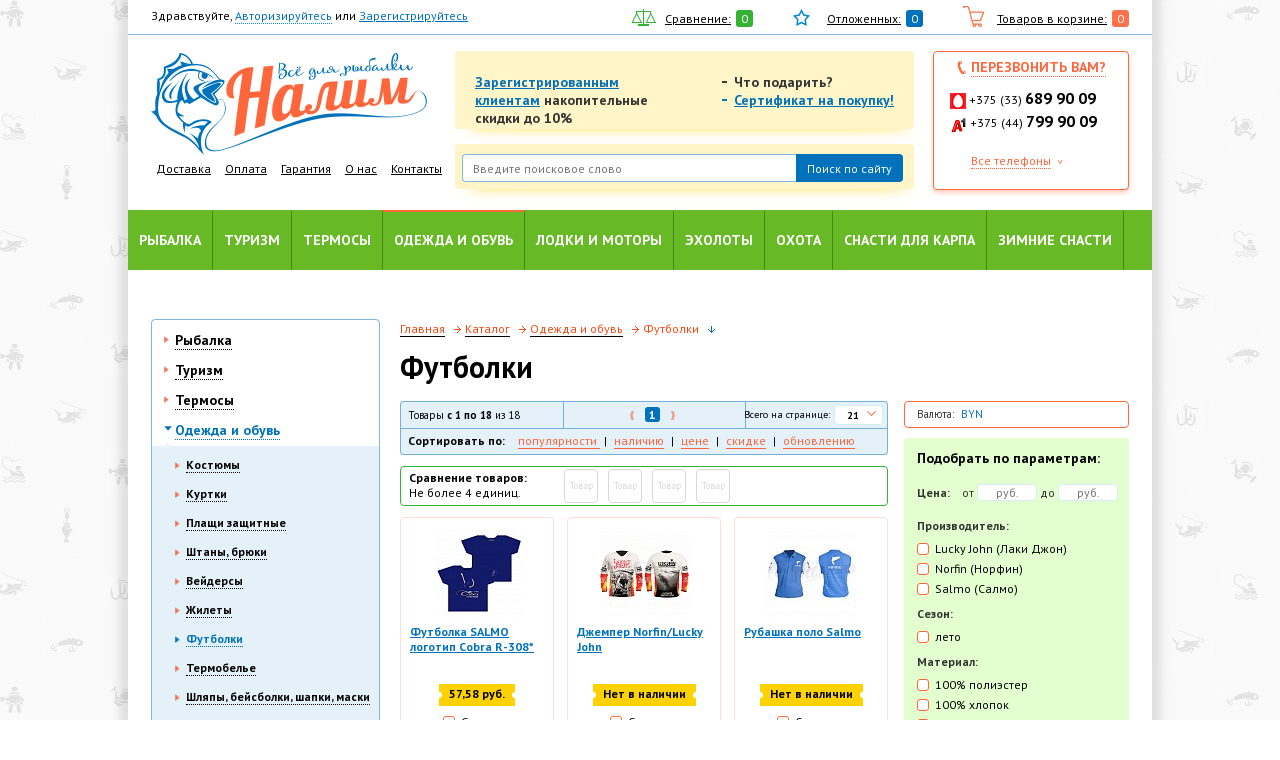

--- FILE ---
content_type: text/html; charset=windows-1251
request_url: https://nalim.by/catalog/futbolk/
body_size: 26863
content:
<!doctype html>
<html>
<head>
<!-- Yandex.Metrika counter -->
<script type="text/javascript" >
   (function(m,e,t,r,i,k,a){m[i]=m[i]||function(){(m[i].a=m[i].a||[]).push(arguments)};
   m[i].l=1*new Date();k=e.createElement(t),a=e.getElementsByTagName(t)[0],k.async=1,k.src=r,a.parentNode.insertBefore(k,a)})
   (window, document, "script", "https://mc.yandex.ru/metrika/tag.js", "ym");

   ym(70725562, "init", {
        clickmap:true,
        trackLinks:true,
        accurateTrackBounce:true,
        webvisor:true
   });
</script>
<noscript><div><img src="https://mc.yandex.ru/watch/70725562" style="position:absolute; left:-9999px;" alt="" /></div></noscript>
<!-- /Yandex.Metrika counter -->

<meta name="yandex-verification" content="878bbd3b10fc0e6a" />

    <title>Купить футболку для рыбалки в Минске с доставкой</title>
    <meta http-equiv="Content-Type" content="text/html; charset=windows-1251" />
<meta name="robots" content="index, follow" />
<meta name="keywords" content="Футболки, купитьФутболки, приобрести Футболки" />
<meta name="description" content="В нашем магазине представлен большой каталог футболок для рыбалки. Быстрая доставка по Минску и в любой регион Беларуси!" />
<link href="/bitrix/cache/css/s1/nalimby/kernel_main/kernel_main.css?167471547840636" type="text/css"  rel="stylesheet" />
<link href="/bitrix/cache/css/s1/nalimby/template_321073135885c5a379346439fe9a0c79/template_321073135885c5a379346439fe9a0c79.css?1674715048221" type="text/css"  data-template-style="true"  rel="stylesheet" />
<script type="text/javascript">if(!window.BX)window.BX={message:function(mess){if(typeof mess=='object') for(var i in mess) BX.message[i]=mess[i]; return true;}};</script>
<script type="text/javascript">(window.BX||top.BX).message({'JS_CORE_LOADING':'Загрузка...','JS_CORE_NO_DATA':'- Нет данных -','JS_CORE_WINDOW_CLOSE':'Закрыть','JS_CORE_WINDOW_EXPAND':'Развернуть','JS_CORE_WINDOW_NARROW':'Свернуть в окно','JS_CORE_WINDOW_SAVE':'Сохранить','JS_CORE_WINDOW_CANCEL':'Отменить','JS_CORE_H':'ч','JS_CORE_M':'м','JS_CORE_S':'с','JSADM_AI_HIDE_EXTRA':'Скрыть лишние','JSADM_AI_ALL_NOTIF':'Показать все','JSADM_AUTH_REQ':'Требуется авторизация!','JS_CORE_WINDOW_AUTH':'Войти','JS_CORE_IMAGE_FULL':'Полный размер'});</script>
<script type="text/javascript">(window.BX||top.BX).message({'LANGUAGE_ID':'ru','FORMAT_DATE':'DD.MM.YYYY','FORMAT_DATETIME':'DD.MM.YYYY HH:MI:SS','COOKIE_PREFIX':'BITRIX_SM','SERVER_TZ_OFFSET':'10800','SITE_ID':'s1','USER_ID':'','SERVER_TIME':'1768454040','USER_TZ_OFFSET':'0','USER_TZ_AUTO':'Y','bitrix_sessid':'3d8413341dabbf1ccf61ac64c26a0eb5'});</script>


<script type="text/javascript" src="/bitrix/cache/js/s1/nalimby/kernel_main/kernel_main.js?1674715478314535"></script>
<script type="text/javascript">BX.setJSList(['/bitrix/js/main/core/core.js?151316855994768','/bitrix/js/main/core/core_ajax.js?151316855935166','/bitrix/js/main/json/json2.min.js?15131685583467','/bitrix/js/main/core/core_ls.js?151316855910330','/bitrix/js/main/session.js?15131685593170','/bitrix/js/main/core/core_window.js?151316855996525','/bitrix/js/main/utils.js?151316855930972','/bitrix/js/main/core/core_popup.js?151316855939369','/bitrix/templates/.default/components/bitrix/catalog.smart.filter/filter/script.js?15131685414112']); </script>
<script type="text/javascript">BX.setCSSList(['/bitrix/js/main/core/css/core.css?15131685598964','/bitrix/js/main/core/css/core_popup.css?151316855928664','/bitrix/templates/.default/components/bitrix/menu/catalog_menu_mob/style.css?157120871936']); </script>


<script type="text/javascript" src="/bitrix/cache/js/s1/nalimby/page_5dc0ef3bbc645a116bd7d3f6e19608c2/page_5dc0ef3bbc645a116bd7d3f6e19608c2.js?16747155154311"></script>
<script type="text/javascript">
bxSession.Expand(1440, '3d8413341dabbf1ccf61ac64c26a0eb5', false, '65bc57f90fa563e3278a1d88ba3b1ab0');
</script>
<script type="text/javascript">var _ba = _ba || []; _ba.push(["aid", "cc035f79b27ffa0978567aebcccba721"]); _ba.push(["host", "nalim.by"]); (function() {var ba = document.createElement("script"); ba.type = "text/javascript"; ba.async = true;ba.src = (document.location.protocol == "https:" ? "https://" : "http://") + "bitrix.info/ba.js";var s = document.getElementsByTagName("script")[0];s.parentNode.insertBefore(ba, s);})();</script>


    <!--<meta name="viewport" content="width=device-width, initial-scale=1.0, maximum-scale=1.0, user-scalable=no">-->
    <!-- Disable cash -->
    
    <!-- Bootstrap uses this: -->
    <!-- <meta name="viewport" content="width=device-width, initial-scale=1.0"> -->

    <!-- IE Compatibility mode -->
    <meta http-equiv="X-UA-Compatible" content="IE=edge">
    <meta name="viewport" content="width=device-width, initial-scale=1"/>

    <!-- IF THERE IS NO BOOTSTRAP, include normalize.css for improved cross-browser rendering  -->
    <!-- <link rel="stylesheet" href="/css/normalize.css" /> -->
    <!-- font.css -->
    <link rel="stylesheet" href="/css/font.css" id="font-css" />
    <!-- PT SANS FONT -->
    <link href='https://fonts.googleapis.com/css?family=PT+Sans:400,700,400italic,700italic&subset=latin,cyrillic-ext' rel='stylesheet' type='text/css'>
    <!-- bootstrap.css -->
    <link rel="stylesheet" href="/css/bootstrap.min.css" />
    <!-- chosen.css -->
    <link rel="stylesheet" href="/js/chosen/chosen.css" />
    <!-- my own styles.css -->
    <link rel="stylesheet" href="/css/styles.css?13" />
    <link rel="stylesheet" href="/css/main.css" />

    <!--[if lt IE 9]>
    <link rel="stylesheet" href="/css/ie8.css" />
    <![endif]-->
    <!-- =============== JavaScript plugins (requires jQuery) =============== -->
    <!--script src="https://code.jquery.com/jquery-3.2.1.min.js"></script-->
    <script src="https://code.jquery.com/jquery.js"></script>

    <!-- =============== Or local jQuery include ============================ -->
    <!-- <script src="/js/jquery-1.10.2.min.js"></script> -->
    <!-- <script src="/js/jquery-2.0.3.min.js"></script> -->

    <!-- =============== Bootstrap.js ======================================= -->
    <script src="/js/bootstrap.min.js"></script>

    <!-- =============== Optionally enable responsive features in IE8 ======= -->
    <script src="/js/response.min.js"></script>

    <!-- =============== Modernizr.js include =============================== -->
    <script src="/js/modernizr.js"></script>

    <!-- =============== Chosen.js include ================================== -->
    <script src="/js/chosen/chosen.jquery.min.js"></script>

    <!-- =============== CustomSelect.js include ================================== -->
    <script src="/js/jquery.customSelect.min.js"></script>

    <!-- =============== mousewheel.js include ================================= -->
    <script src="/js/jquery.mousewheel.min.js"></script>

    <!-- =============== touchSwipe.js include ================================= -->
    <script src="/js/jquery.touchSwipe.min.js"></script>

    <!-- =============== caroufredsel.js include ================================= -->
    <script src="/js/jquery.carouFredSel-6.2.1-packed.js"></script>
    <script src="/js/slick.js"></script>

    <link rel="stylesheet" href="/js/fancybox/source/jquery.fancybox.css?v=2.1.5" type="text/css" media="screen" />
    <script type="text/javascript" src="/js/fancybox/source/jquery.fancybox.pack.js?v=2.1.5"></script>


    <!-- =============== My own scripts ===================================== -->
    <script src="/js/script.js"></script>
    <script src="/js/catalog.js"></script>

    <script>
        $(document).ready(function(){
            $(window).resize(function(){
                var header_height = $('#header').outerHeight();
                var top_row = $('.top_row').outerHeight();
                console.log(header_height);
                $(window).scroll(function(){
                    if ($(this).scrollTop() > top_row) {
                        $('#header').addClass('fixed');
                    } else {
                        $('#header').removeClass('fixed');
                    }
                });

                $('#main').css({
                    'margin-top':header_height+'px'
                });
            });
            $(window).resize();

            $('.mm_filter_toggler').click(function(){
                $(this).toggleClass('act');
                $('#filtr_form').slideToggle();
            });

            $('.hamburger').click(function () {
                $('.mobile_menu').toggleClass('open');
                $('html').toggleClass('page-noscroll');

                $('.mobile_menu .mm_close').click(function () {
                    $('.mobile_menu').removeClass('open');
                    $('html').removeClass('page-noscroll');
                });
                return false;
            });
            $(document).on('click', function(e) {
                if (!$(e.target).closest(".mobile_menu.open").length) {
                    $(".mobile_menu.open").removeClass('open');
                    $("html").removeClass('page-noscroll');
                }
                e.stopPropagation();
            });
            var call_me_back_box=$('.call_me_back_box');
            if($(window).innerWidth() < 1024){
                //$('.mm_nav_block').before(call_me_back_box);

                $('.productVariationBlock').slick({
                    slidesToShow: 1,
                    slidesToScroll: 1,
                    arrows: false,
                    dots:true,
                });

            }
            $('#main_slider_mobile').slick({
                slidesToShow: 1,
                slidesToScroll: 1,
                arrows: true,
                dots:false,
            });

            $('p').contents().each(function() {
                if (this.nodeType === 3) { // text node
                    this.textContent = this.textContent.replace(/\u00A0/g, ' ');
                }
            });
            $('.basket_we_have').wrap('<div class="cart_table"></div>');

        });
    </script>

        <style>.none {display: none !important;}</style>
    <meta name="google-site-verification" content="YxWILe5WrBZ7FhegGi-0DFr6BZ9RRABmZlQ28iBbtgA" />

</head>

<body class="body fdgfdghfd">

<div class="preloader bx-core-waitwindow" style="position: fixed !important; top: 50% !important; left: 50% !important; display: none;">????????...</div>
<div class="mobile_menu">
    <div class="mm_close"></div>
    <div class="mm_nav_block">
        <p class="m_catalog_title">Каталог</p>
        <div class="wrapperNav">



<nav>
<ul>
				</li>
				<li>
			<a href="/catalog/rybalka/" class="">Рыбалка</a>
							<ul class="ml-10px">
				<li>
			<a href="/catalog/udilicha/" class="">Удилища</a>
							<ul class="ml-10px">
				<li>
			<a href="/catalog/bolonskie/" class="">Болонские удилища</a>
						</li>
				<li>
			<a href="/catalog/bortovye/" class="">Бортовые удилища</a>
						</li>
				<li>
			<a href="/catalog/zimnie-udilishcha/" class="">Зимние удилища</a>
						</li>
				<li>
			<a href="/catalog/karpovye/" class="">Карповые удилища</a>
						</li>
				<li>
			<a href="/catalog/kastingovye/" class="">Кастинговые удилища</a>
						</li>
				<li>
			<a href="/catalog/matchevye/" class="">Матчевые удилища</a>
						</li>
				<li>
			<a href="/catalog/makhovye/" class="">Маховые удилища</a>
						</li>
				<li>
			<a href="/catalog/nakhlystovye/" class="">Нахлыстовые удилища</a>
						</li>
				<li>
			<a href="/catalog/pikernye/" class="">Пикерные удилища</a>
						</li>
				<li>
			<a href="/catalog/teleskopicheskie-udilishcha/" class="">Телескопические удилища</a>
						</li>
				<li>
			<a href="/catalog/fidernye_/" class="">Фидерные удилища</a>
						</li>
				<li>
			<a href="/catalog/shtekernye-udilishcha/" class="">Штекерные удилища</a>
						</li>
				<li>
			<a href="/catalog/zapasnye_chasti/" class="">Запасные части</a>
						</li>
				<li>
			<a href="/catalog/Aksessuari_dlya_shtekernih_udilisch/" class="">Аксессуары для штекерных удилищ</a>
										</ul>
		</li>
			
				<li>
			<a href="/catalog/spinning/" class="">Спиннинги</a>
							<ul class="ml-10px">
				<li>
			<a href="/catalog/dzherkovye/" class="">Джерковые спиннинги</a>
						</li>
				<li>
			<a href="/catalog/dzhigovye/" class="">Джиговые спиннинги</a>
						</li>
				<li>
			<a href="/catalog/karpovye_spinning/" class="">Карповые спиннинги</a>
						</li>
				<li>
			<a href="/catalog/kastingovye_/" class="">Кастинговые спиннинги</a>
						</li>
				<li>
			<a href="/catalog/Spinningi_Lait/" class="">Спиннинги Лайт</a>
						</li>
				<li>
			<a href="/catalog/ultralayt/" class="">Спиннинги Ультралайт</a>
						</li>
				<li>
			<a href="/catalog/tvichingovye/" class="">Твичинговые спиннинги</a>
						</li>
				<li>
			<a href="/catalog/trollingovye/" class="">Троллинговые спиннинги</a>
						</li>
				<li>
			<a href="/catalog/universalnye__/" class="">Универсальные спиннинги</a>
						</li>
				<li>
			<a href="/catalog/shtekernye-spinningi/" class="">Штекерные спиннинги</a>
						</li>
				<li>
			<a href="/catalog/spinningi-banax/" class="">Спиннинги Banax</a>
						</li>
				<li>
			<a href="/catalog/spinningi_daiwa/" class="">Спиннинги Daiwa</a>
						</li>
				<li>
			<a href="/catalog/spinningi-kaida/" class="">Спиннинги Kaida</a>
						</li>
				<li>
			<a href="/catalog/spinningi-lucky-john/" class="">Спиннинги Lucky John</a>
						</li>
				<li>
			<a href="/catalog/spinningi-mikado/" class="">Спиннинги Mikado</a>
						</li>
				<li>
			<a href="/catalog/spinningi-salmo/" class="">Спиннинги Salmo</a>
						</li>
				<li>
			<a href="/catalog/spinningi_shimano/" class="">Спиннинги Shimano</a>
						</li>
				<li>
			<a href="/catalog/spinningi-volzhanka/" class="">Спиннинги Волжанка</a>
										</ul>
		</li>
			
				<li>
			<a href="/catalog/chairs/" class="">Рыболовные катушки</a>
							<ul class="ml-10px">
				<li>
			<a href="/catalog/bezynertsionnye/" class="">Безынерционные катушки</a>
						</li>
				<li>
			<a href="/catalog/s_baytrannerom/" class="">Катушки с байтраннером</a>
						</li>
				<li>
			<a href="/catalog/multiplikator/" class="">Мультипликатор</a>
						</li>
				<li>
			<a href="/catalog/nakhlystovye_/" class="">Нахлыстовые катушки</a>
						</li>
				<li>
			<a href="/catalog/provodnye/" class="">Проводные катушки</a>
						</li>
				<li>
			<a href="/catalog/fidernye_katushki/" class="">Фидерные катушки</a>
						</li>
				<li>
			<a href="/catalog/Aksessuari_i_zapchasti_dlya_katushek/" class="">Аксессуары и запчасти для катушек</a>
						</li>
				<li>
			<a href="/catalog/katushki_daiwa/" class="">Катушки Daiwa</a>
						</li>
				<li>
			<a href="/catalog/katushki_mikado/" class="">Катушки Mikado</a>
						</li>
				<li>
			<a href="/catalog/katushki_salmo/" class="">Катушки Salmo</a>
						</li>
				<li>
			<a href="/catalog/katushki_shimano/" class="">Катушки Shimano</a>
										</ul>
		</li>
			
				<li>
			<a href="/catalog/shnury_i_leski_/" class="">Шнуры и лески </a>
							<ul class="ml-10px">
				<li>
			<a href="/catalog/flyurokarbon/" class="">Флюорокарбон</a>
						</li>
				<li>
			<a href="/catalog/monofil/" class="">Монофил</a>
						</li>
				<li>
			<a href="/catalog/pletenka/" class="">Плетенка</a>
						</li>
				<li>
			<a href="/catalog/povodochnyy_material_/" class="">Поводочный материал </a>
						</li>
				<li>
			<a href="/catalog/fidergam/" class="">Фидергам</a>
										</ul>
		</li>
			
				<li>
			<a href="/catalog/primanki/" class="">Приманки</a>
							<ul class="ml-10px">
				<li>
			<a href="/catalog/blesny/" class="">Блесны</a>
						</li>
				<li>
			<a href="/catalog/voblery/" class="">Воблеры</a>
						</li>
				<li>
			<a href="/catalog/porolon/" class="">Поролон</a>
						</li>
				<li>
			<a href="/catalog/silikon/" class="">Силиконовые приманки</a>
						</li>
				<li>
			<a href="/catalog/strimery_mushki/" class="">Стримеры, мушки</a>
						</li>
				<li>
			<a href="/catalog/rezina/" class="">Съедобная резина</a>
						</li>
				<li>
			<a href="/catalog/teylspinnery/" class="">Тейл-спиннеры</a>
										</ul>
		</li>
			
				<li>
			<a href="/catalog/podsacheki/" class="">Подсачеки</a>
						</li>
				<li>
			<a href="/catalog/sadki/" class="">Садки рыболовные</a>
						</li>
				<li>
			<a href="/catalog/podstavki_dlya_udilishcha/" class="">Род-поды, подставки для удилищ</a>
						</li>
				<li>
			<a href="/catalog/rybolovnye_yashchiki__korobki/" class="">Рыболовные ящики, коробки</a>
						</li>
				<li>
			<a href="/catalog/vedra/" class="">Ведра для замешивания корма</a>
						</li>
				<li>
			<a href="/catalog/instrument_rybolova/" class="">Инструменты рыболова</a>
						</li>
				<li>
			<a href="/catalog/vertlyugi__karabiny__koltsa/" class="">Вертлюги, карабины, кольца</a>
							<ul class="ml-10px">
				<li>
			<a href="/catalog/vertlyugi/" class="">Вертлюги, застежки, соединители.</a>
						</li>
				<li>
			<a href="/catalog/karabin/" class="">Карабины</a>
						</li>
				<li>
			<a href="/catalog/koltsa/" class="">Кольца</a>
										</ul>
		</li>
			
				<li>
			<a href="/catalog/gruzila_i_dzhiggolovki/" class="">Грузила, джиг-головки, чебурашки</a>
						</li>
				<li>
			<a href="/catalog/kormushki/" class="">Кормушки</a>
						</li>
				<li>
			<a href="/catalog/kryuchki/" class="">Крючки</a>
							<ul class="ml-10px">
				<li>
			<a href="/catalog/odinarnye/" class="">Одинарные</a>
						</li>
				<li>
			<a href="/catalog/dvoynye/" class="">Двойные крючки</a>
						</li>
				<li>
			<a href="/catalog/troynye/" class="">Тройные крючки</a>
						</li>
				<li>
			<a href="/catalog/ofsetnye/" class="">Офсетные крючки</a>
						</li>
				<li>
			<a href="/catalog/s_povodkom/" class="">С поводком</a>
										</ul>
		</li>
			
				<li>
			<a href="/catalog/povodochnitsy/" class="">Поводочницы</a>
						</li>
				<li>
			<a href="/catalog/podsachek_salmo/" class="">Подсачек Salmo</a>
						</li>
				<li>
			<a href="/catalog/poplavki/" class="">Поплавки</a>
						</li>
				<li>
			<a href="/catalog/prikormki/" class="">Прикормки для рыбы</a>
							<ul class="ml-10px">
				<li>
			<a href="/catalog/prikormki_letnie/" class="">Прикормки летние</a>
						</li>
				<li>
			<a href="/catalog/prikormki_zimnie/" class="">Прикормки зимние</a>
						</li>
				<li>
			<a href="/catalog/aromatizatory/" class="">Ароматизаторы для рыбалки</a>
						</li>
				<li>
			<a href="/catalog/attraktany/" class="">Аттрактанты</a>
						</li>
				<li>
			<a href="/catalog/melassa/" class="">Меласса</a>
						</li>
				<li>
			<a href="/catalog/naturalnye_nasadki/" class="">Натуральные насадки</a>
						</li>
				<li>
			<a href="/catalog/boyly/" class="">Бойлы</a>
						</li>
				<li>
			<a href="/catalog/atomiksy/" class="">Атомиксы</a>
						</li>
				<li>
			<a href="/catalog/vulkanizirovannaya_kukuruza/" class="">Вулканизированная кукуруза</a>
						</li>
				<li>
			<a href="/catalog/pellets/" class="">Пеллетс</a>
						</li>
				<li>
			<a href="/catalog/gotovoe_testo/" class="">Готовое тесто</a>
						</li>
				<li>
			<a href="/catalog/dipy/" class="">Дипы</a>
						</li>
				<li>
			<a href="/catalog/dobavki/" class="">Добавки</a>
						</li>
				<li>
			<a href="/catalog/plavayushchie_nasadki/" class="">Плавающие насадки</a>
										</ul>
		</li>
			
				<li>
			<a href="/catalog/sita/" class="">Сита</a>
						</li>
				<li>
			<a href="/catalog/akvatik/" class="">Сумка «Акватик»</a>
						</li>
				<li>
			<a href="/catalog/sumki/" class="">Сумки</a>
							<ul class="ml-10px">
				<li>
			<a href="/catalog/sumka_dlya_obuvi/" class="">Сумки для обуви</a>
						</li>
				<li>
			<a href="/catalog/sumki-minsk/" class="">Сумки рыболовные</a>
										</ul>
		</li>
			
				<li>
			<a href="/catalog/chekhly/" class="">Чехлы, тубусы</a>
							<ul class="ml-10px">
				<li>
			<a href="/catalog/dlya_udochek/" class="">Чехлы для удочек</a>
						</li>
				<li>
			<a href="/catalog/tubusy/" class="">Тубусы для удилищ</a>
						</li>
				<li>
			<a href="/catalog/dlya_katushek/" class="">Чехлы для катушек</a>
						</li>
				<li>
			<a href="/catalog/chekhly_dlya_primanok/" class="">Чехлы для приманок</a>
						</li>
				<li>
			<a href="/catalog/dlya_motora/" class="">Чехлы для лодочного мотора</a>
						</li>
				<li>
			<a href="/catalog/chekhly_sumki_dlya_sadka/" class="">Чехлы, сумки для садка</a>
						</li>
				<li>
			<a href="/catalog/chekhol_aquatic/" class="">Чехол Aquatic</a>
										</ul>
		</li>
			
				<li>
			<a href="/catalog/gotovye_osnastki_i_vse_dlya_montazha/" class="">Оснастка</a>
										</ul>
		</li>
			
				<li>
			<a href="/catalog/turizm/" class="">Туризм</a>
							<ul class="ml-10px">
				<li>
			<a href="/catalog/palatki/" class="">Палатки</a>
						</li>
				<li>
			<a href="/catalog/spalniki/" class="">Спальники</a>
						</li>
				<li>
			<a href="/catalog/stulya__kresla__shezlongi/" class="">Стулья и кресла для рыбалки</a>
						</li>
				<li>
			<a href="/catalog/aksessuary_dlya_rybolovnykh_kresel/" class="">Аксессуары для рыболовных кресел</a>
						</li>
				<li>
			<a href="/catalog/kovriki/" class="">Коврики для туризма и спорта, сидушки </a>
						</li>
				<li>
			<a href="/catalog/skladnye_stoly__nabory/" class="">Складные столы, наборы</a>
						</li>
				<li>
			<a href="/catalog/ochki/" class="">Очки для рыбалки</a>
						</li>
				<li>
			<a href="/catalog/gazovoe_oborudovanie/" class="">Газовое оборудование</a>
						</li>
				<li>
			<a href="/catalog/ryukzaki_i_sumki/" class="">Рюкзаки для рыбалки и охоты</a>
						</li>
				<li>
			<a href="/catalog/tenty/" class="">Тенты</a>
						</li>
				<li>
			<a href="/catalog/turisticheskie_aksessuary/" class="">Туристические аксессуары</a>
						</li>
				<li>
			<a href="/catalog/fonari/" class="">Фонари</a>
						</li>
				<li>
			<a href="/catalog/shatry/" class="">Шатры</a>
						</li>
				<li>
			<a href="/catalog/kopchenie/" class="">Щепа для копчения</a>
						</li>
				<li>
			<a href="/catalog/nozhi_i_instrumenty/" class="">Ножи и инструменты</a>
						</li>
				<li>
			<a href="/catalog/kompasy/" class="">Компасы</a>
						</li>
				<li>
			<a href="/catalog/posud/" class="">Туристическая посуда</a>
										</ul>
		</li>
			
				<li>
			<a href="/catalog/termosy_izotermika/" class="">Термосы</a>
							<ul class="ml-10px">
				<li>
			<a href="/catalog/termosy/" class="">Термосы</a>
						</li>
				<li>
			<a href="/catalog/termokrugki/" class="">Термокружки</a>
						</li>
				<li>
			<a href="/catalog/izotermicheskie_konteyneri/" class="">Изотермические контейнеры</a>
						</li>
				<li>
			<a href="/catalog/termoryukzaki/" class="">Терморюкзаки</a>
						</li>
				<li>
			<a href="/catalog/arktika/" class="">Термос «Арктика»</a>
						</li>
				<li>
			<a href="/catalog/sumki_cholodilniki/" class="">Термосумки</a>
						</li>
				<li>
			<a href="/catalog/akkumuliatory_choloda/" class="">Аккумуляторы холода</a>
										</ul>
		</li>
			
				<li>
			<a href="/catalog/odejda/" class="active">Одежда и обувь</a>
							<ul class="ml-10px">
				<li>
			<a href="/catalog/kostyum/" class="">Костюмы</a>
							<ul class="ml-10px">
				<li>
			<a href="/catalog/zimnie-kostyumy-norfin/" class="">Зимние костюмы Norfin</a>
						</li>
				<li>
			<a href="/catalog/kostyumy-dlya-okhoty/" class="">Костюмы для охоты</a>
						</li>
				<li>
			<a href="/catalog/kostyumy-dlya-rybalki/" class="">Костюмы для рыбалки</a>
										</ul>
		</li>
			
				<li>
			<a href="/catalog/kurtki/" class="">Куртки</a>
						</li>
				<li>
			<a href="/catalog/plashchi_zashchitnye/" class="">Плащи защитные</a>
						</li>
				<li>
			<a href="/catalog/shtany__bryuki/" class="">Штаны, брюки</a>
						</li>
				<li>
			<a href="/catalog/veydersy/" class="">Вейдерсы</a>
						</li>
				<li>
			<a href="/catalog/zhilety/" class="">Жилеты</a>
						</li>
				<li>
			<a href="/catalog/norfin/" class="">Зимняя одежда Norfin</a>
						</li>
				<li>
			<a href="/catalog/futbolk/" class="active">Футболки</a>
						</li>
				<li>
			<a href="/catalog/termobelio/" class="">Термобелье</a>
						</li>
				<li>
			<a href="/catalog/shlypy__beysbolki__shapki__maski/" class="">Шляпы, бейсболки, шапки, маски</a>
						</li>
				<li>
			<a href="/catalog/perchatki_varezhki/" class="">Перчатки, варежки</a>
						</li>
				<li>
			<a href="/catalog/obuv/" class="">Обувь</a>
							<ul class="ml-10px">
				<li>
			<a href="/catalog/aksessuary_dlya_obuvi/" class="">Аксессуары для обуви</a>
						</li>
				<li>
			<a href="/catalog/bakhily/" class="">Бахилы</a>
						</li>
				<li>
			<a href="/catalog/botinki/" class="">Ботинки</a>
						</li>
				<li>
			<a href="/catalog/galoshi/" class="">Галоши</a>
						</li>
				<li>
			<a href="/catalog/domashnyaya_obuv/" class="">Домашняя обувь</a>
						</li>
				<li>
			<a href="/catalog/polukombinezony/" class="">Полукомбинезоны</a>
						</li>
				<li>
			<a href="/catalog/sapogi/" class="">Сапоги</a>
						</li>
				<li>
			<a href="/catalog/snoubutsy/" class="">Сноубутсы</a>
						</li>
				<li>
			<a href="/catalog/shlepki/" class="">Шлепанцы, сланцы, кроксы</a>
										</ul>
		</li>
						</ul>
		</li>
			
				<li>
			<a href="/catalog/Lodki_i_motori/" class="">Лодки и моторы</a>
							<ul class="ml-10px">
				<li>
			<a href="/catalog/motors/" class="">Моторы</a>
						</li>
				<li>
			<a href="/catalog/lodk/" class="">Лодки</a>
						</li>
				<li>
			<a href="/catalog/aksessuary_dlya_lodok/" class="">Аксессуары для лодок</a>
						</li>
				<li>
			<a href="/catalog/vesla/" class="">Весла</a>
						</li>
				<li>
			<a href="/catalog/zhilet_aquatic/" class="">Жилет Aquatic</a>
						</li>
				<li>
			<a href="/catalog/masla/" class="">Масла</a>
						</li>
				<li>
			<a href="/catalog/spasatelnye_sredstva/" class="">Спасательные средства</a>
										</ul>
		</li>
			
				<li>
			<a href="/catalog/eholoti/" class="">Эхолоты</a>
							<ul class="ml-10px">
				<li>
			<a href="/catalog/ekholoty_kartplottery/" class="">Эхолоты, картплоттеры</a>
						</li>
				<li>
			<a href="/catalog/aksessuary_dlya_ekholotov/" class="">Аксессуары для эхолотов</a>
										</ul>
		</li>
			
				<li>
			<a href="/catalog/okhota/" class="">Охота</a>
							<ul class="ml-10px">
				<li>
			<a href="/catalog/pnevmatika/" class="">Пневматика</a>
							<ul class="ml-10px">
				<li>
			<a href="/catalog/pnevmaticheskie_vintovki/" class="">Пневматические винтовки</a>
						</li>
				<li>
			<a href="/catalog/pistolety_pnevmaticheskie/" class="">Пистолеты пневматические</a>
						</li>
				<li>
			<a href="/catalog/pulki_shariki_ballonchiki/" class="">Пульки, шарики, баллончики</a>
						</li>
				<li>
			<a href="/catalog/misheni/" class="">Мишени</a>
						</li>
				<li>
			<a href="/catalog/aksessuary_dlya_pnevmatiki/" class="">Аксессуары для пневматики</a>
										</ul>
		</li>
			
				<li>
			<a href="/catalog/snaryazhenie_patronov/" class="">Снаряжение патронов</a>
							<ul class="ml-10px">
				<li>
			<a href="/catalog/gilzy_kapsyuli/" class="">Гильзы, капсюли</a>
						</li>
				<li>
			<a href="/catalog/drob_kartech/" class="">Дробь, картечь</a>
						</li>
				<li>
			<a href="/catalog/pribory_dlya_snaryazheniya_patronov/" class="">Приборы для снаряжения патронов</a>
						</li>
				<li>
			<a href="/catalog/pyzhi_konteynery_prokladki/" class="">Пыжи, контейнеры, прокладки</a>
						</li>
				<li>
			<a href="/catalog/khranenie_patronov/" class="">Хранение патронов</a>
										</ul>
		</li>
			
				<li>
			<a href="/catalog/ukhod_za_oruzhiem/" class="">Уход за оружием</a>
							<ul class="ml-10px">
				<li>
			<a href="/catalog/sredstva_po_ukhodu_za_oruzhiem/" class="">Средства по уходу за оружием</a>
						</li>
				<li>
			<a href="/catalog/prisposobleniya_dlya_chistki_oruzhiya/" class="">Приспособления для чистки оружия</a>
						</li>
				<li>
			<a href="/catalog/nabory_dlya_chistki/" class="">Наборы для чистки оружия</a>
										</ul>
		</li>
			
				<li>
			<a href="/catalog/chekhly_dlya_oruzhiya/" class="">Чехлы для ружья</a>
							<ul class="ml-10px">
				<li>
			<a href="/catalog/chekhly_s_optikoy/" class="">Чехлы для ружья с оптикой</a>
						</li>
				<li>
			<a href="/catalog/chekhly_bez_optiki/" class="">Чехлы ружья без оптики</a>
										</ul>
		</li>
			
				<li>
			<a href="/catalog/snaryazhenie/" class="">Снаряжение для охоты</a>
							<ul class="ml-10px">
				<li>
			<a href="/catalog/patrontashi_podsumki_yagdtashi/" class="">Патронташи, подсумки, ягдташи</a>
						</li>
				<li>
			<a href="/catalog/remni/" class="">Ремни</a>
										</ul>
		</li>
			
				<li>
			<a href="/catalog/optika/" class="">Оптика и аксессуары</a>
							<ul class="ml-10px">
				<li>
			<a href="/catalog/aksessuary_dlya_optiki/" class="">Аксессуары для оптики</a>
						</li>
				<li>
			<a href="/catalog/binokli/" class="">Бинокли</a>
						</li>
				<li>
			<a href="/catalog/monokulyary_nochnogo_videniya/" class="">Монокуляры</a>
						</li>
				<li>
			<a href="/catalog/podzornye_truby/" class="">Подзорные трубы</a>
						</li>
				<li>
			<a href="/catalog/pritsely/" class="">Прицелы</a>
										</ul>
		</li>
			
				<li>
			<a href="/catalog/chuchela/" class="">Чучела, муляжи, профиля</a>
						</li>
				<li>
			<a href="/catalog/kapkany/" class="">Капканы</a>
						</li>
				<li>
			<a href="/catalog/manki/" class="">Манки</a>
						</li>
				<li>
			<a href="/catalog/podvesy_dlya_mankov/" class="">Подвесы для манков</a>
										</ul>
		</li>
			
				<li>
			<a href="/catalog/karpovyy_ugolok/" class="">Снасти для карпа</a>
							<ul class="ml-10px">
				<li>
			<a href="/catalog/palatki__kresla__raskladushki__spalniki/" class="">Палатки, кресла, раскладушки, спальники</a>
						</li>
				<li>
			<a href="/catalog/montazhnye_stoliki__korobki__sumki__chekhly/" class="">Монтажные столики, коробки, сумки, чехлы</a>
						</li>
				<li>
			<a href="/catalog/rod_pody__podstavki__signalizatory/" class="">Сигнализаторы</a>
						</li>
				<li>
			<a href="/catalog/udilishcha_/" class="">Удилища для карпа</a>
						</li>
				<li>
			<a href="/catalog/katushki__/" class="">Катушки</a>
						</li>
				<li>
			<a href="/catalog/leska__shnury__shok_lidery/" class="">Леска, шнуры, шок-лидеры</a>
						</li>
				<li>
			<a href="/catalog/lidkory__povodochnyy_material/" class="">Лидкоры, поводочный материал, кормушки, оснастки</a>
						</li>
				<li>
			<a href="/catalog/kryuchki__/" class="">Крючки для карпа</a>
						</li>
				<li>
			<a href="/catalog/prikormki_i_nasadki/" class="">Прикормки и насадки</a>
						</li>
				<li>
			<a href="/catalog/pva_material/" class="">ПВА материал</a>
						</li>
				<li>
			<a href="/catalog/rakety__rogatki/" class="">Рогатки</a>
						</li>
				<li>
			<a href="/catalog/poplavki__markery/" class="">Поплавки, маркеры</a>
						</li>
				<li>
			<a href="/catalog/zonty__shatry__tenty/" class="">Зонты для рыбалки</a>
							<ul class="ml-10px">
				<li>
			<a href="/catalog/zont_s_yubkoy_dlya_rybalki/" class="">Зонт с юбкой для рыбалки</a>
										</ul>
		</li>
						</ul>
		</li>
			
				<li>
			<a href="/catalog/zimnie_snasti/" class="">Зимние снасти</a>
							<ul class="ml-10px">
				<li>
			<a href="/catalog/balansiry/" class="">Балансиры</a>
						</li>
				<li>
			<a href="/catalog/blesny_/" class="">Блесны для зимней рыбалки</a>
						</li>
				<li>
			<a href="/catalog/zherlitsy_stavki/" class="">Жерлицы, ставки</a>
						</li>
				<li>
			<a href="/catalog/kany/" class="">Каны, ведра для живца</a>
						</li>
				<li>
			<a href="/catalog/kivki_storozhki/" class="">Кивки, сторожки</a>
						</li>
				<li>
			<a href="/catalog/kormushki_zimnie/" class="">Кормушки зимние</a>
						</li>
				<li>
			<a href="/catalog/ledobur/" class="">Ледобуры и все для них</a>
							<ul class="ml-10px">
				<li>
			<a href="/catalog/pravogo_vrashcheniya/" class="">Правого вращения</a>
						</li>
				<li>
			<a href="/catalog/levogo_vrashcheniya/" class="">Левого вращения</a>
						</li>
				<li>
			<a href="/catalog/nozhi-dlya-ledobura/" class="">Ножи для ледобура</a>
						</li>
				<li>
			<a href="/catalog/komplektuyushchie_dlya_ledoburov_/" class="">Комплектующие для ледобуров </a>
						</li>
				<li>
			<a href="/catalog/chekhly_dlya_ledobura/" class="">Чехлы для ледобура</a>
										</ul>
		</li>
			
				<li>
			<a href="/catalog/ledostupy/" class="">Ледоступы</a>
						</li>
				<li>
			<a href="/catalog/mormyshki/" class="">Мормышки</a>
						</li>
				<li>
			<a href="/catalog/nakolenniki_zimnie/" class="">Наколенники зимние</a>
						</li>
				<li>
			<a href="/catalog/palatki_zimnie/" class="">Палатки зимние</a>
							<ul class="ml-10px">
				<li>
			<a href="/catalog/zimnie-palatki-stek/" class="">Зимние палатки Стэк</a>
										</ul>
		</li>
			
				<li>
			<a href="/catalog/zimnie_poplavki/" class="">Поплавки зимние</a>
						</li>
				<li>
			<a href="/catalog/rybatskie_sani/" class="">Санки рыболовные</a>
						</li>
				<li>
			<a href="/catalog/spasalki/" class="">Спасалки</a>
						</li>
				<li>
			<a href="/catalog/udochki_zimnie/" class="">Удочки зимние</a>
							<ul class="ml-10px">
				<li>
			<a href="/catalog/zimnie-udochki-akara/" class="">Зимние удочки Akara</a>
						</li>
				<li>
			<a href="/catalog/zimnie-udochki-lucky-john/" class="">Зимние удочки Lucky John</a>
						</li>
				<li>
			<a href="/catalog/zimnie-udochki-salmo/" class="">Зимние удочки Salmo</a>
										</ul>
		</li>
			
				<li>
			<a href="/catalog/zimnie_rybolovnye_yashchiki/" class="">Ящики рыболовные зимние</a>
						</li>
				<li>
			<a href="/catalog/aksessuary_dla_zimney_rybalki/" class="">Аксессуары для зимней рыбалки</a>
				</ul>
			</ul>
			<li>
			<a href="/actions/" class="">Акции</a>
		</li>
	</ul>
</nav>
</div>                 
<menu class="menu">
			<a href="/about/delivery/">Доставка</a>
		
			<a href="/about/payment/">Оплата</a>
		
			<a href="/about/guaranty/">Гарантия</a>
		
			<a href="/about/">О нас</a>
		
			<a href="/about/contacts/">Контакты</a>
		
</menu>
    </div>

</div>
<div id="panel"></div>
<div id="top-container">
    <!-- ===== HEADER ===== -->
    <header id="header">
        <div class="main left-right-shadow">

            <div class="top_row">

                <div class="hello">Здравствуйте,  <span>Авторизируйтесь</span>  или  <a href="/register/?register=yes&amp;backurl=%2Fcatalog%2Ffutbolk%2F%3FSECTION_CODE%3Dfutbolk">Зарегистрируйтесь</a></div>

<form action="" method="post" name="auth_form" id="auth_form" class="auth_form">
    <input type="hidden" name="action" value="auth"/>
    <div class="close"></div>
    <b id="login_site">Войдите для просмотра заказов и накопительной скидки.</b>
    <b id="link_seneded" class="none">Ссылка для восстановления пароля отправлена на ваш email.</b>
    <div>
        <label for="auth_form_1">Email:</label>
        <input type="text" name="USER_LOGIN" id="auth_form_1" class="input "/>
        <i class="email_auth_error none" style="color: #FF0000; font-size: 11px; font-weight: normal;">
            Неверно заполнен email.
        </i>
    </div>
    <div>
        <label for="auth_form_2">Пароль:</label>
        <input type="password" name="USER_PASSWORD" id="auth_form_2" class="input"/>
        <i class="pass_auth_error none" style="color: #FF0000; font-size: 11px; font-weight: normal;">
            Неверно заполнен пароль.
        </i>
    </div>
    <i class="email_or_pass_error none" style="color: #FF0000; font-size: 11px; font-weight: normal;">
        Неверно заполнен email или пароль.
    </i> 
    <input type="submit" name="auth_form_3" id="auth_form_3" class="blue_button" value="Войти" />
    <span class="forget_pass">Забыли пароль?</span>
    <!--
    <hr/>
    <b>Войти с помощью:</b>
    <div>
        <a href="#" class="vk"></a>
        <a href="#" class="fb"></a>
        <a href="#" class="ok"></a>
    </div>
    -->
</form>

<form action="" method="post" name="auth_form_mail" id="auth_form_mail" class="auth_form">
    <input type="hidden" name="action" value="restore_password"/>
    <div class="close"></div>
    <b>Для восстановления пароля введите email, указанный вами при регистрации:</b>
    <div>
        <label for="auth_form_mail_1">Email:</label>
        <input type="text" name="USER_EMAIL" id="auth_form_mail_1" class="input"/>
        <i class="email_error_bad none" style="color: #FF0000; font-size: 11px; font-weight: normal;">
            Неверно заполнен email.
        </i> 
        <i class="email_error_db none" style="color: #FF0000; font-size: 11px; font-weight: normal;">
            Данный email ещё не зарегистрирован в базе.
        </i>
    </div>
    <input type="submit" name="auth_form_mail_2" id="auth_form_mail_2" class="blue_button" value="Отправить" />
</form>

                    


<script>
//обработка отправки формы авторизации
$(document).ready(function () {
    $("#auth_form").submit(function() {
        ValidateAuthForm();
        return false;
    })
    
    //обработка отправки формы смены пароля
    $("#auth_form_mail").submit(function() {
        RestorePassword();
        return false;
    })

});

function isValidEmailAddress(emailAddress) {
    var pattern = new RegExp(/^(("[\w-\s]+")|([\w-]+(?:\.[\w-]+)*)|("[\w-\s]+")([\w-]+(?:\.[\w-]+)*))(@((?:[\w-]+\.)*\w[\w-]{0,66})\.([a-z]{2,6}(?:\.[a-z]{2})?)$)|(@\[?((25[0-5]\.|2[0-4][0-9]\.|1[0-9]{2}\.|[0-9]{1,2}\.))((25[0-5]|2[0-4][0-9]|1[0-9]{2}|[0-9]{1,2})\.){2}(25[0-5]|2[0-4][0-9]|1[0-9]{2}|[0-9]{1,2})\]?$)/i);
    return pattern.test(emailAddress);
}
    
        
function ValidateAuthForm(){
		
    // проверка на заполненность полей.
    var mail = $("#auth_form [name='USER_LOGIN']").val();
    var pass = $("#auth_form [name='USER_PASSWORD']").val();
    var valid = true;
         
    if(!isValidEmailAddress(mail)){
        $("#auth_form [name='USER_LOGIN']").addClass('error');
        $(".email_auth_error").removeClass("none");
        valid = false;
    }
        
    if(pass == ""){
        $("#auth_form [name='USER_PASSWORD']").addClass('error');
        $(".pass_auth_error").removeClass("none");  
        valid = false;
    }
        
    if (valid) {
        var form = $("#auth_form").eq(0);
        $.ajax({
            type: "POST",
            url: "/ajax/login.php",
            data: form.serialize(),
            dataType:"json",
            error: function(XMLHttpRequest, textStatus, errorThrown) {
       	        alert(errorThrown);
            },
            success: function(data){
                if (data.status == '0') {
           	        window.location.href = "/catalog/futbolk/";
                }
                else if (data.status == '2') {
                    $("#auth_form [name='USER_LOGIN']").addClass('error');
                    $(".email_or_pass_error").removeClass("none");
                }
                else {
                    $("#auth_form [name='USER_LOGIN']").addClass('error');
                    $("#auth_form [name='USER_PASSWORD']").addClass('error');
                    $(".email_or_pass_error").removeClass("none");
                }
            }
        });
    }
    return valid;
}
    

function RestorePassword(){
    var form = $("#auth_form_mail").eq(0);
    var mail = $("#auth_form_mail [name='USER_EMAIL']").val();
    var valid = true;
        
    if(!isValidEmailAddress(mail)){
        $("#auth_form_mail [name='USER_EMAIL']").addClass('error');
        $(".email_error_bad").removeClass("none");
        $(".email_error_db").addClass("none");
        valid = false;
    }
                
    if (valid){
        $.ajax({
            type: "POST",
            url: "/ajax/login.php",
            data: form.serialize(),
            dataType:"json",
            error: function(XMLHttpRequest, textStatus, errorThrown) {
       	        alert(errorThrown);
            },
            success: function(data){
           	    //$("#autorize2_form").css("display", "none");
           	    if (data.status == '0') {
           	        //успешно отправленн
                    //alert(0);
                    $("#link_seneded").removeClass("none");
                    $("#login_site").addClass("none");
                    $("#auth_form_mail").hide();
                    $("#auth_form").show();
                    
                    //$("#autorize2_result").css("display", "block");
                    //$("#autorize2_result i.p_text_error").css("display", "none");
           	        //$("#autorize2_result i.p_text_ok").css("display", "block");
                }
                else if (data.status == '2') {
                    //пользователь заблокирован
                    $("#auth_form_mail_1").addClass('error');
                    $(".email_error_db").removeClass('none');
           	        //$("#autorize_result_inactive").css("display", "block");
                }
                else {
                    //такого email нет в базе
                    $("#auth_form_mail_1").addClass('error');
                    $(".email_error_db").removeClass('none');
                    //$("#autorize2_result").css("display", "block");
           	        //$("#autorize2_result i.p_text_ok").css("display", "none");
           	        //$("#autorize2_result i.p_text_error").css("display", "block");
                }
            }
        });
    }
    return valid;
}


$("#auth_form").on("click", function (){
   $("#link_seneded").addClass("none");
   //$(this).nextAll(".email_error_bad").addClass("none");
});

$(".input").on("click", function (){
   $(this).removeClass("error"); 
   $(this).nextAll(".email_error_db, .pass_auth_error, .email_auth_error, .email_error_bad").addClass("none");
   //$(this).nextAll(".email_error_bad").addClass("none");
});
</script>

                <div class="triple">
                    <div class="_1 none"><a href="/catalog/compare/">Сравнение:</a><span id="head_compare"></span></div>
                    <div class="_2 delayed_line">
    <a href="/personal/delayed/">Отложенных:</a><span>0</span></div>
<div class="_3 cart_line">                            
    <a href="/personal/basket/">Товаров в корзине:</a><span>0</span>
</div>                </div>
            </div>
            <div class="header_mobile">
                <a href="/" class="logo">
                    <img src="/img/logo.png" alt="?????">
                </a>
                <div>
                <div class="display-inline-block mx-4 vertical-align-super">
                    <div class="display-inline-block w-25px mobile_auth">
                        <a href="#"><img width="100%" src="/img/personal-ico-1.png"></a>
                    </div>
                    <div class="display-inline-block mx-4 w-25px">
                        <a href="https://nalim.by/personal/basket/"><img width="100%" src="/img/basket-ico-3.png"></a>
                    </div>
                </div>
                <div class="mobile_btn display-inline-block">
                    <button class="hamburger">
                        <span></span>
                        <span></span>
                        <span></span>
                    </button>
                </div>
                </div>
                <div class="mobile-phones mb-2">
                <div><img src="/img/mts.png" alt="???">&nbsp;<a class="mobile-link" href="tel:+375336899009">+375 (33)  <b><big>689 90 09</big></b></a></div>
                <div><img src="/img/A1_01_08RED_3_L-768x768.png" alt="??????">&nbsp;<a class="mobile-link" href="tel:+375447999009">+375 (44) <b><big>799 90 09</big></b></a></div>
                </div>
                <div class="mobile-form-head-bottom">
                
<form action="/search/" name="top_search_form" id="top_search_form" class="search shadow_yellow">
    <input type="text" name="q" value="" size="15" maxlength="50" id="top_search_form_1" placeholder="Введите поисковое слово"/>
    <button type="submit" name="search" id="top_search_form_2" value="">Поиск по сайту</button>    
</form>                </div>
            </div>

            <div class="not_flow">
                <a href="/" class="logo"></a>

                         
<menu class="menu">
			<a href="/about/delivery/">Доставка</a>
		
			<a href="/about/payment/">Оплата</a>
		
			<a href="/about/guaranty/">Гарантия</a>
		
			<a href="/about/">О нас</a>
		
			<a href="/about/contacts/">Контакты</a>
		
</menu>

                <address class="call_me_back_box">
    <span class="callback button">ПЕРЕЗВОНИТЬ ВАМ?</span>
	<!-- 		<div><mark>30468:</mark> +375 (29)  <b>565 07 88</b></div>		
	 -->
	<div><img src="/img/mts.png" alt="мтс">&nbsp;<a href="tel:+375336899009">+375 (33)  <b>689 90 09</b></a></div>
	<div><img src="/img/A1_01_08RED_3_L-768x768.png" alt="велком">&nbsp;<a href="mailto:+375447999009">+375 (44) <b>799 90 09</b></a></div>

	<span class="all_phones" style="margin: 5px 0;">Все телефоны</span>
	<div class="all_block" style="display: none;">
		<div><img style="width: 16px;" src="/img/viberIcon.png" alt="viber">&nbsp;<a href="tel:+375336899009">+375 (33)  <b>689 90 09</b></a></div>
		<div><img style="width: 16px;" src="/img/whatsAppIcon.png" alt="whatsApp">&nbsp;<a href="tel:+375336899009">+375 (33)  <b>689 90 09</b></a></div>
		<div><img style="width: 16px;" src="/img/skypeIcon.png" alt="skype">&nbsp;<a href="skype:nalim.by"><b>nalim.by</b></a></div>
	</div>
</address>

<script type="">
$(function (){
   /* === HEADER PHONES LIST SLIDE === */
	var phonesList = {
		box: $('#header address'),
		list: $('#header address div'),
		button: $('.all_phones'),
		defaultHeight: 139,
		speed: 300,
		init: function() {
			var self = this,
				// newHeight = $(self.box).height()+39;
				newHeight = 200;
			$(self.box).css('height',self.defaultHeight);
			$(self.button).on('click',function(){
				if($(this).parent().hasClass('open')) {
					$('.all_block').css('display', 'none');
					$(this).html('Все телефоны').parent().removeClass('open');
					for(var i=3,len=self.list.length;i<len;i++) {
						$(self.list[i]).animate({'opacity':'0'},self.speed);
					}
					$(self.box).delay(self.speed).animate({'height':self.defaultHeight});
				}
				else {
					$('.all_block').css('display', 'block');
					$(this).html('Свернуть').parent().addClass('open');
					$(self.box).animate({'height':newHeight},function(){
						$(self.list).each(function(){
							$(this).stop().animate({'opacity':'1'},self.speed)
						});
					});
				}
			});
		}
	}
	phonesList.init(); 
});
</script>
                
 



<form action="#" method="post" name="call_me_back_form" id="call_me_back_form" class="call_me_back_box">
    <span class="callback">Перезвонить вам?</span>
    <div>
        <label for="feedback_code">На номер телефона:</label>
            +375
        <input type="text" name="feedback_code" id="feedback_code" class="input code" maxlength="2" placeholder="код"/>
        <input type="text" name="feedback_phone" id="feedback_phone" class="input number" maxlength="7" placeholder="семизначный номер"/>
        <span class="feedback_phone_error none error">Неверно заполнен номер телефона.</span>
        <span class="placeholder_original_feedback_phone none">семизначный номер</span>
        <span class="placeholder_original_feedback_сщву none">код</span>
    </div>
    <div>
        <label for="feedback_name">Меня зовут:</label>
        <input type="text" id="feedback_name" name="feedback_name"  class="input" />
        <span class="feedback_name_error none error" style="color: red;">Неверно заполнено имя.</span>
        <span class="placeholder_original_feedback_name none"></span>
    </div>
    <div>
        <label for="feedback_time">Позвоните мне:</label>
        <select name="feedback_time" id="feedback_time">
            <option value="В любое время" selected="selected">В любое время</option>
            <option value="С 8.00 до 15.00">С 8.00 до 15.00</option>
            <option value="С 15.00 до 21.00">С 15.00 до 21.00</option>
        </select>
    </div>
        <input type="hidden" name="feedback_page" value="" />
    <input type="submit" name="submit" value="submit" class="none"/>
    <input onclick="CheckPhoneForm();" type="button" name="call_me_back_form_5" id="call_me_back_form_5" value="Отправить" class="blue_button" />
    <span class="close_it">Закрыть</span>
</form>




                 



<script type="text/javascript">
   $(function (){  
        $("input").on('click',function(){   
            $(this).attr("placeholder", $(".placeholder_original_"+$(this).attr("id")).html());
        });

        //отправка формы
        $("#call_me_back_form").submit(function (){
            CheckPhoneForm();
            return false; 
        });
    });

    

    function CheckPhoneForm(){    

        var submitform = $('#call_me_back_form');

        $.ajax({
            type: "POST",                                       
            url: "/bitrix/components/csf/phone.feedback/validate.php",     
            data: submitform.serialize(),                    
            dataType:"json",                                  
            success: function(data){                            
                submitform.find('input .error').removeClass('error');   
                var err = false;            
                $.each(data,function(n,val){
                    err = true;
                    $("#"+val).addClass('error');
                    $("#"+val).attr("placeholder", $("."+val+"_error").html());
                });

                if(!err) {                         
                    $('#feedback_name').val("");
                    $('#feedback_phone').val(""); 
                    $('#feedback_code').val("");     
                    //$('.feedback_spasibo').removeClass('none');
                    //$(".mess_error").hide();
                    //$(".mess_normal").show();
               } else {
                
                 //$('.feedback_spasibo').addClass('none');
                 $("input, textarea").on('focus',function(){
                     var name_inp;
                     name_inp = $(this).attr("name");
                     $("#"+name_inp).removeClass("error");
                     //$(".mess_error").hide();
                     //$(".mess_normal").show();
                 });
               }
             }
        }); 
    }

</script>

                <!-- ?????? ? ??????????? -->
                <div class="links shadow_yellow">
                    <div class="left"><a href="/about/discount/">Зарегистрированным клиентам</a>  накопительные скидки до 10%</div>
                    <ul class="right">
                        <li><span>Что подарить?</span></li>
                        <li><a href="/certificates/">Сертификат на покупку!</a></li>
                    </ul>
                    <div class="clear"></div>
                </div>
                <!-- /c????? ? ??????????? -->

                
<form action="/search/" name="top_search_form" id="top_search_form" class="search shadow_yellow">
    <input type="text" name="q" value="" size="15" maxlength="50" id="top_search_form_1" placeholder="Введите поисковое слово"/>
    <button type="submit" name="search" id="top_search_form_2" value="">Поиск по сайту</button>    
</form>
                <div class="wrapperNav">


<nav>
			<a href="/catalog/rybalka/" class="">Рыбалка</a>
				<a href="/catalog/turizm/" class="">Туризм</a>
				<a href="/catalog/termosy_izotermika/" class="">Термосы</a>
				<a href="/catalog/odejda/" class="active">Одежда и обувь</a>
				<a href="/catalog/Lodki_i_motori/" class="">Лодки и моторы</a>
				<a href="/catalog/eholoti/" class="">Эхолоты</a>
				<a href="/catalog/okhota/" class="">Охота</a>
				<a href="/catalog/karpovyy_ugolok/" class="">Снасти для карпа</a>
				<a href="/catalog/zimnie_snasti/" class="">Зимние снасти</a>
				<a href="/actions/" class="">Акции</a>

</nav>
</div>            </div>




        </div>

    </header>
			<!-- ===== MOBILE MODAL ===== -->
				<div class="auth_register_modal_wrap" style="display:none;">
			<div class="auth_register_modal">
				<div class="close"></div>
				<div class="modal_mobile_button auth">Авторизируйтесь</div>
				<div class="modal_mobile_button "><a href="">Зарегистрируйтесь</a></div>
			</div>
		</div>		
		    <!-- ===== HEADER END ===== -->
    <!-- or put header inside the #main -->

    <!-- ===== CONTENT ===== -->
    <div id="main" class="clearfix">
        <div class="main left-right-shadow">
            <div class="in_page">
                                                    <div class="left">
                                                <ul class="left_menu">
		            <li>
                <a href="/catalog/rybalka/">Рыбалка</a>
                    <ul class="sub "> 
        
		            <li>
                <a href="/catalog/udilicha/">Удилища</a>
                    <ul class="links "> 
        
			<li>
                <a class="" href="/catalog/bolonskie/">Болонские удилища</a>
            </li>
			<li>
                <a class="" href="/catalog/bortovye/">Бортовые удилища</a>
            </li>
			<li>
                <a class="" href="/catalog/zimnie-udilishcha/">Зимние удилища</a>
            </li>
			<li>
                <a class="" href="/catalog/karpovye/">Карповые удилища</a>
            </li>
			<li>
                <a class="" href="/catalog/kastingovye/">Кастинговые удилища</a>
            </li>
			<li>
                <a class="" href="/catalog/matchevye/">Матчевые удилища</a>
            </li>
			<li>
                <a class="" href="/catalog/makhovye/">Маховые удилища</a>
            </li>
			<li>
                <a class="" href="/catalog/nakhlystovye/">Нахлыстовые удилища</a>
            </li>
			<li>
                <a class="" href="/catalog/pikernye/">Пикерные удилища</a>
            </li>
			<li>
                <a class="" href="/catalog/teleskopicheskie-udilishcha/">Телескопические удилища</a>
            </li>
			<li>
                <a class="" href="/catalog/fidernye_/">Фидерные удилища</a>
            </li>
			<li>
                <a class="" href="/catalog/shtekernye-udilishcha/">Штекерные удилища</a>
            </li>
			<li>
                <a class="" href="/catalog/zapasnye_chasti/">Запасные части</a>
            </li>
			<li>
                <a class="" href="/catalog/Aksessuari_dlya_shtekernih_udilisch/">Аксессуары для штекерных удилищ</a>
            </li>
</ul></li>		            <li>
                <a href="/catalog/spinning/">Спиннинги</a>
                    <ul class="links "> 
        
			<li>
                <a class="" href="/catalog/dzherkovye/">Джерковые спиннинги</a>
            </li>
			<li>
                <a class="" href="/catalog/dzhigovye/">Джиговые спиннинги</a>
            </li>
			<li>
                <a class="" href="/catalog/karpovye_spinning/">Карповые спиннинги</a>
            </li>
			<li>
                <a class="" href="/catalog/kastingovye_/">Кастинговые спиннинги</a>
            </li>
			<li>
                <a class="" href="/catalog/Spinningi_Lait/">Спиннинги Лайт</a>
            </li>
			<li>
                <a class="" href="/catalog/ultralayt/">Спиннинги Ультралайт</a>
            </li>
			<li>
                <a class="" href="/catalog/tvichingovye/">Твичинговые спиннинги</a>
            </li>
			<li>
                <a class="" href="/catalog/trollingovye/">Троллинговые спиннинги</a>
            </li>
			<li>
                <a class="" href="/catalog/universalnye__/">Универсальные спиннинги</a>
            </li>
			<li>
                <a class="" href="/catalog/shtekernye-spinningi/">Штекерные спиннинги</a>
            </li>
			<li>
                <a class="" href="/catalog/spinningi-banax/">Спиннинги Banax</a>
            </li>
			<li>
                <a class="" href="/catalog/spinningi-kaida/">Спиннинги Kaida</a>
            </li>
			<li>
                <a class="" href="/catalog/spinningi-lucky-john/">Спиннинги Lucky John</a>
            </li>
			<li>
                <a class="" href="/catalog/spinningi-mikado/">Спиннинги Mikado</a>
            </li>
			<li>
                <a class="" href="/catalog/spinningi-volzhanka/">Спиннинги Волжанка</a>
            </li>
</ul></li>		            <li>
                <a href="/catalog/chairs/">Рыболовные катушки</a>
                    <ul class="links "> 
        
			<li>
                <a class="" href="/catalog/bezynertsionnye/">Безынерционные катушки</a>
            </li>
			<li>
                <a class="" href="/catalog/s_baytrannerom/">Катушки с байтраннером</a>
            </li>
			<li>
                <a class="" href="/catalog/multiplikator/">Мультипликатор</a>
            </li>
			<li>
                <a class="" href="/catalog/nakhlystovye_/">Нахлыстовые катушки</a>
            </li>
			<li>
                <a class="" href="/catalog/provodnye/">Проводные катушки</a>
            </li>
			<li>
                <a class="" href="/catalog/fidernye_katushki/">Фидерные катушки</a>
            </li>
			<li>
                <a class="" href="/catalog/Aksessuari_i_zapchasti_dlya_katushek/">Аксессуары и запчасти для катушек</a>
            </li>
			<li>
                <a class="" href="/catalog/katushki_daiwa/">Катушки Daiwa</a>
            </li>
			<li>
                <a class="" href="/catalog/katushki_mikado/">Катушки Mikado</a>
            </li>
			<li>
                <a class="" href="/catalog/katushki_salmo/">Катушки Salmo</a>
            </li>
			<li>
                <a class="" href="/catalog/katushki_shimano/">Катушки Shimano</a>
            </li>
</ul></li>		            <li>
                <a href="/catalog/shnury_i_leski_/">Шнуры и лески </a>
                    <ul class="links "> 
        
			<li>
                <a class="" href="/catalog/flyurokarbon/">Флюорокарбон</a>
            </li>
			<li>
                <a class="" href="/catalog/monofil/">Монофил</a>
            </li>
			<li>
                <a class="" href="/catalog/pletenka/">Плетенка</a>
            </li>
			<li>
                <a class="" href="/catalog/povodochnyy_material_/">Поводочный материал </a>
            </li>
			<li>
                <a class="" href="/catalog/fidergam/">Фидергам</a>
            </li>
</ul></li>		            <li>
                <a href="/catalog/primanki/">Приманки</a>
                    <ul class="links "> 
        
			<li>
                <a class="" href="/catalog/blesny/">Блесны</a>
            </li>
			<li>
                <a class="" href="/catalog/voblery/">Воблеры</a>
            </li>
			<li>
                <a class="" href="/catalog/porolon/">Поролон</a>
            </li>
			<li>
                <a class="" href="/catalog/silikon/">Силиконовые приманки</a>
            </li>
			<li>
                <a class="" href="/catalog/strimery_mushki/">Стримеры, мушки</a>
            </li>
			<li>
                <a class="" href="/catalog/rezina/">Съедобная резина</a>
            </li>
			<li>
                <a class="" href="/catalog/teylspinnery/">Тейл-спиннеры</a>
            </li>
</ul></li>			<li>
                <a class="" href="/catalog/podsacheki/">Подсачеки</a>
            </li>
			<li>
                <a class="" href="/catalog/sadki/">Садки рыболовные</a>
            </li>
			<li>
                <a class="" href="/catalog/podstavki_dlya_udilishcha/">Род-поды, подставки для удилищ</a>
            </li>
			<li>
                <a class="" href="/catalog/rybolovnye_yashchiki__korobki/">Рыболовные ящики, коробки</a>
            </li>
			<li>
                <a class="" href="/catalog/vedra/">Ведра для замешивания корма</a>
            </li>
			<li>
                <a class="" href="/catalog/instrument_rybolova/">Инструменты рыболова</a>
            </li>
		            <li>
                <a href="/catalog/vertlyugi__karabiny__koltsa/">Вертлюги, карабины, кольца</a>
                    <ul class="links "> 
        
			<li>
                <a class="" href="/catalog/vertlyugi/">Вертлюги, застежки, соединители.</a>
            </li>
			<li>
                <a class="" href="/catalog/karabin/">Карабины</a>
            </li>
			<li>
                <a class="" href="/catalog/koltsa/">Кольца</a>
            </li>
</ul></li>			<li>
                <a class="" href="/catalog/gruzila_i_dzhiggolovki/">Грузила, джиг-головки, чебурашки</a>
            </li>
			<li>
                <a class="" href="/catalog/kormushki/">Кормушки</a>
            </li>
		            <li>
                <a href="/catalog/kryuchki/">Крючки</a>
                    <ul class="links "> 
        
			<li>
                <a class="" href="/catalog/odinarnye/">Одинарные</a>
            </li>
			<li>
                <a class="" href="/catalog/dvoynye/">Двойные крючки</a>
            </li>
			<li>
                <a class="" href="/catalog/troynye/">Тройные крючки</a>
            </li>
			<li>
                <a class="" href="/catalog/ofsetnye/">Офсетные крючки</a>
            </li>
			<li>
                <a class="" href="/catalog/s_povodkom/">С поводком</a>
            </li>
</ul></li>			<li>
                <a class="" href="/catalog/povodochnitsy/">Поводочницы</a>
            </li>
			<li>
                <a class="" href="/catalog/poplavki/">Поплавки</a>
            </li>
		            <li>
                <a href="/catalog/prikormki/">Прикормки для рыбы</a>
                    <ul class="links "> 
        
			<li>
                <a class="" href="/catalog/prikormki_letnie/">Прикормки летние</a>
            </li>
			<li>
                <a class="" href="/catalog/prikormki_zimnie/">Прикормки зимние</a>
            </li>
			<li>
                <a class="" href="/catalog/aromatizatory/">Ароматизаторы для рыбалки</a>
            </li>
			<li>
                <a class="" href="/catalog/attraktany/">Аттрактанты</a>
            </li>
			<li>
                <a class="" href="/catalog/melassa/">Меласса</a>
            </li>
			<li>
                <a class="" href="/catalog/naturalnye_nasadki/">Натуральные насадки</a>
            </li>
			<li>
                <a class="" href="/catalog/boyly/">Бойлы</a>
            </li>
			<li>
                <a class="" href="/catalog/atomiksy/">Атомиксы</a>
            </li>
			<li>
                <a class="" href="/catalog/vulkanizirovannaya_kukuruza/">Вулканизированная кукуруза</a>
            </li>
			<li>
                <a class="" href="/catalog/pellets/">Пеллетс</a>
            </li>
			<li>
                <a class="" href="/catalog/gotovoe_testo/">Готовое тесто</a>
            </li>
			<li>
                <a class="" href="/catalog/dipy/">Дипы</a>
            </li>
			<li>
                <a class="" href="/catalog/dobavki/">Добавки</a>
            </li>
			<li>
                <a class="" href="/catalog/plavayushchie_nasadki/">Плавающие насадки</a>
            </li>
</ul></li>			<li>
                <a class="" href="/catalog/sita/">Сита</a>
            </li>
		            <li>
                <a href="/catalog/sumki/">Сумки</a>
                    <ul class="links "> 
        
			<li>
                <a class="" href="/catalog/sumka_dlya_obuvi/">Сумки для обуви</a>
            </li>
			<li>
                <a class="" href="/catalog/sumki-minsk/">Сумки рыболовные</a>
            </li>
</ul></li>		            <li>
                <a href="/catalog/chekhly/">Чехлы, тубусы</a>
                    <ul class="links "> 
        
			<li>
                <a class="" href="/catalog/dlya_udochek/">Чехлы для удочек</a>
            </li>
			<li>
                <a class="" href="/catalog/tubusy/">Тубусы для удилищ</a>
            </li>
			<li>
                <a class="" href="/catalog/dlya_katushek/">Чехлы для катушек</a>
            </li>
			<li>
                <a class="" href="/catalog/chekhly_dlya_primanok/">Чехлы для приманок</a>
            </li>
			<li>
                <a class="" href="/catalog/dlya_motora/">Чехлы для лодочного мотора</a>
            </li>
			<li>
                <a class="" href="/catalog/chekhly_sumki_dlya_sadka/">Чехлы, сумки для садка</a>
            </li>
</ul></li>			<li>
                <a class="" href="/catalog/gotovye_osnastki_i_vse_dlya_montazha/">Оснастка</a>
            </li>
</ul></li>		            <li>
                <a href="/catalog/turizm/">Туризм</a>
                    <ul class="sub "> 
        
			<li>
                <a class="" href="/catalog/palatki/">Палатки</a>
            </li>
			<li>
                <a class="" href="/catalog/spalniki/">Спальники</a>
            </li>
			<li>
                <a class="" href="/catalog/stulya__kresla__shezlongi/">Стулья и кресла для рыбалки</a>
            </li>
			<li>
                <a class="" href="/catalog/aksessuary_dlya_rybolovnykh_kresel/">Аксессуары для рыболовных кресел</a>
            </li>
			<li>
                <a class="" href="/catalog/kovriki/">Коврики для туризма и спорта, сидушки </a>
            </li>
			<li>
                <a class="" href="/catalog/skladnye_stoly__nabory/">Складные столы, наборы</a>
            </li>
			<li>
                <a class="" href="/catalog/ochki/">Очки для рыбалки</a>
            </li>
			<li>
                <a class="" href="/catalog/gazovoe_oborudovanie/">Газовое оборудование</a>
            </li>
			<li>
                <a class="" href="/catalog/ryukzaki_i_sumki/">Рюкзаки для рыбалки и охоты</a>
            </li>
			<li>
                <a class="" href="/catalog/tenty/">Тенты</a>
            </li>
			<li>
                <a class="" href="/catalog/turisticheskie_aksessuary/">Туристические аксессуары</a>
            </li>
			<li>
                <a class="" href="/catalog/fonari/">Фонари</a>
            </li>
			<li>
                <a class="" href="/catalog/shatry/">Шатры</a>
            </li>
			<li>
                <a class="" href="/catalog/kopchenie/">Щепа для копчения</a>
            </li>
			<li>
                <a class="" href="/catalog/nozhi_i_instrumenty/">Ножи и инструменты</a>
            </li>
			<li>
                <a class="" href="/catalog/kompasy/">Компасы</a>
            </li>
			<li>
                <a class="" href="/catalog/posud/">Туристическая посуда</a>
            </li>
</ul></li>		            <li>
                <a href="/catalog/termosy_izotermika/">Термосы</a>
                    <ul class="sub "> 
        
			<li>
                <a class="" href="/catalog/termosy/">Термосы</a>
            </li>
			<li>
                <a class="" href="/catalog/termokrugki/">Термокружки</a>
            </li>
			<li>
                <a class="" href="/catalog/izotermicheskie_konteyneri/">Изотермические контейнеры</a>
            </li>
			<li>
                <a class="" href="/catalog/termoryukzaki/">Терморюкзаки</a>
            </li>
			<li>
                <a class="" href="/catalog/sumki_cholodilniki/">Термосумки</a>
            </li>
			<li>
                <a class="" href="/catalog/akkumuliatory_choloda/">Аккумуляторы холода</a>
            </li>
</ul></li>		
            
            <li>
                <span style="display: none;" class="active mi_vot_tyt">Одежда и обувь</span>
                    <a class="active" href="/catalog/odejda/">Одежда и обувь</a>
                    <ul class="sub "> 
                    

		
		            <li>
                <a href="/catalog/kostyum/">Костюмы</a>
                    <ul class="links "> 
        
			<li>
                <a class="" href="/catalog/zimnie-kostyumy-norfin/">Зимние костюмы Norfin</a>
            </li>
			<li>
                <a class="" href="/catalog/kostyumy-dlya-okhoty/">Костюмы для охоты</a>
            </li>
			<li>
                <a class="" href="/catalog/kostyumy-dlya-rybalki/">Костюмы для рыбалки</a>
            </li>
</ul></li>			<li>
                <a class="" href="/catalog/kurtki/">Куртки</a>
            </li>
			<li>
                <a class="" href="/catalog/plashchi_zashchitnye/">Плащи защитные</a>
            </li>
			<li>
                <a class="" href="/catalog/shtany__bryuki/">Штаны, брюки</a>
            </li>
			<li>
                <a class="" href="/catalog/veydersy/">Вейдерсы</a>
            </li>
			<li>
                <a class="" href="/catalog/zhilety/">Жилеты</a>
            </li>
			<li>
                <a class="active" href="/catalog/futbolk/">Футболки</a>
            </li>
			<li>
                <a class="" href="/catalog/termobelio/">Термобелье</a>
            </li>
			<li>
                <a class="" href="/catalog/shlypy__beysbolki__shapki__maski/">Шляпы, бейсболки, шапки, маски</a>
            </li>
			<li>
                <a class="" href="/catalog/perchatki_varezhki/">Перчатки, варежки</a>
            </li>
		            <li>
                <a href="/catalog/obuv/">Обувь</a>
                    <ul class="links "> 
        
			<li>
                <a class="" href="/catalog/aksessuary_dlya_obuvi/">Аксессуары для обуви</a>
            </li>
			<li>
                <a class="" href="/catalog/bakhily/">Бахилы</a>
            </li>
			<li>
                <a class="" href="/catalog/botinki/">Ботинки</a>
            </li>
			<li>
                <a class="" href="/catalog/galoshi/">Галоши</a>
            </li>
			<li>
                <a class="" href="/catalog/domashnyaya_obuv/">Домашняя обувь</a>
            </li>
			<li>
                <a class="" href="/catalog/polukombinezony/">Полукомбинезоны</a>
            </li>
			<li>
                <a class="" href="/catalog/sapogi/">Сапоги</a>
            </li>
			<li>
                <a class="" href="/catalog/snoubutsy/">Сноубутсы</a>
            </li>
			<li>
                <a class="" href="/catalog/shlepki/">Шлепанцы, сланцы, кроксы</a>
            </li>
</ul></li></ul></li>		            <li>
                <a href="/catalog/Lodki_i_motori/">Лодки и моторы</a>
                    <ul class="sub "> 
        
			<li>
                <a class="" href="/catalog/motors/">Моторы</a>
            </li>
			<li>
                <a class="" href="/catalog/lodk/">Лодки</a>
            </li>
			<li>
                <a class="" href="/catalog/aksessuary_dlya_lodok/">Аксессуары для лодок</a>
            </li>
			<li>
                <a class="" href="/catalog/vesla/">Весла</a>
            </li>
			<li>
                <a class="" href="/catalog/masla/">Масла</a>
            </li>
			<li>
                <a class="" href="/catalog/spasatelnye_sredstva/">Спасательные средства</a>
            </li>
</ul></li>		            <li>
                <a href="/catalog/eholoti/">Эхолоты</a>
                    <ul class="sub "> 
        
			<li>
                <a class="" href="/catalog/ekholoty_kartplottery/">Эхолоты, картплоттеры</a>
            </li>
			<li>
                <a class="" href="/catalog/aksessuary_dlya_ekholotov/">Аксессуары для эхолотов</a>
            </li>
</ul></li>		            <li>
                <a href="/catalog/okhota/">Охота</a>
                    <ul class="sub "> 
        
		            <li>
                <a href="/catalog/pnevmatika/">Пневматика</a>
                    <ul class="links "> 
        
			<li>
                <a class="" href="/catalog/pnevmaticheskie_vintovki/">Пневматические винтовки</a>
            </li>
			<li>
                <a class="" href="/catalog/pistolety_pnevmaticheskie/">Пистолеты пневматические</a>
            </li>
			<li>
                <a class="" href="/catalog/pulki_shariki_ballonchiki/">Пульки, шарики, баллончики</a>
            </li>
			<li>
                <a class="" href="/catalog/misheni/">Мишени</a>
            </li>
			<li>
                <a class="" href="/catalog/aksessuary_dlya_pnevmatiki/">Аксессуары для пневматики</a>
            </li>
</ul></li>		            <li>
                <a href="/catalog/snaryazhenie_patronov/">Снаряжение патронов</a>
                    <ul class="links "> 
        
			<li>
                <a class="" href="/catalog/gilzy_kapsyuli/">Гильзы, капсюли</a>
            </li>
			<li>
                <a class="" href="/catalog/drob_kartech/">Дробь, картечь</a>
            </li>
			<li>
                <a class="" href="/catalog/pribory_dlya_snaryazheniya_patronov/">Приборы для снаряжения патронов</a>
            </li>
			<li>
                <a class="" href="/catalog/pyzhi_konteynery_prokladki/">Пыжи, контейнеры, прокладки</a>
            </li>
			<li>
                <a class="" href="/catalog/khranenie_patronov/">Хранение патронов</a>
            </li>
</ul></li>		            <li>
                <a href="/catalog/ukhod_za_oruzhiem/">Уход за оружием</a>
                    <ul class="links "> 
        
			<li>
                <a class="" href="/catalog/sredstva_po_ukhodu_za_oruzhiem/">Средства по уходу за оружием</a>
            </li>
			<li>
                <a class="" href="/catalog/prisposobleniya_dlya_chistki_oruzhiya/">Приспособления для чистки оружия</a>
            </li>
			<li>
                <a class="" href="/catalog/nabory_dlya_chistki/">Наборы для чистки оружия</a>
            </li>
</ul></li>		            <li>
                <a href="/catalog/chekhly_dlya_oruzhiya/">Чехлы для ружья</a>
                    <ul class="links "> 
        
			<li>
                <a class="" href="/catalog/chekhly_s_optikoy/">Чехлы для ружья с оптикой</a>
            </li>
			<li>
                <a class="" href="/catalog/chekhly_bez_optiki/">Чехлы ружья без оптики</a>
            </li>
</ul></li>		            <li>
                <a href="/catalog/snaryazhenie/">Снаряжение для охоты</a>
                    <ul class="links "> 
        
			<li>
                <a class="" href="/catalog/patrontashi_podsumki_yagdtashi/">Патронташи, подсумки, ягдташи</a>
            </li>
			<li>
                <a class="" href="/catalog/remni/">Ремни</a>
            </li>
</ul></li>		            <li>
                <a href="/catalog/optika/">Оптика и аксессуары</a>
                    <ul class="links "> 
        
			<li>
                <a class="" href="/catalog/aksessuary_dlya_optiki/">Аксессуары для оптики</a>
            </li>
			<li>
                <a class="" href="/catalog/binokli/">Бинокли</a>
            </li>
			<li>
                <a class="" href="/catalog/monokulyary_nochnogo_videniya/">Монокуляры</a>
            </li>
			<li>
                <a class="" href="/catalog/podzornye_truby/">Подзорные трубы</a>
            </li>
			<li>
                <a class="" href="/catalog/pritsely/">Прицелы</a>
            </li>
</ul></li>			<li>
                <a class="" href="/catalog/chuchela/">Чучела, муляжи, профиля</a>
            </li>
			<li>
                <a class="" href="/catalog/kapkany/">Капканы</a>
            </li>
			<li>
                <a class="" href="/catalog/manki/">Манки</a>
            </li>
			<li>
                <a class="" href="/catalog/podvesy_dlya_mankov/">Подвесы для манков</a>
            </li>
</ul></li>		            <li>
                <a href="/catalog/karpovyy_ugolok/">Снасти для карпа</a>
                    <ul class="sub "> 
        
			<li>
                <a class="" href="/catalog/palatki__kresla__raskladushki__spalniki/">Палатки, кресла, раскладушки, спальники</a>
            </li>
			<li>
                <a class="" href="/catalog/montazhnye_stoliki__korobki__sumki__chekhly/">Монтажные столики, коробки, сумки, чехлы</a>
            </li>
			<li>
                <a class="" href="/catalog/rod_pody__podstavki__signalizatory/">Сигнализаторы</a>
            </li>
			<li>
                <a class="" href="/catalog/udilishcha_/">Удилища для карпа</a>
            </li>
			<li>
                <a class="" href="/catalog/katushki__/">Катушки</a>
            </li>
			<li>
                <a class="" href="/catalog/leska__shnury__shok_lidery/">Леска, шнуры, шок-лидеры</a>
            </li>
			<li>
                <a class="" href="/catalog/lidkory__povodochnyy_material/">Лидкоры, поводочный материал, кормушки, оснастки</a>
            </li>
			<li>
                <a class="" href="/catalog/kryuchki__/">Крючки для карпа</a>
            </li>
			<li>
                <a class="" href="/catalog/prikormki_i_nasadki/">Прикормки и насадки</a>
            </li>
			<li>
                <a class="" href="/catalog/pva_material/">ПВА материал</a>
            </li>
			<li>
                <a class="" href="/catalog/rakety__rogatki/">Рогатки</a>
            </li>
			<li>
                <a class="" href="/catalog/poplavki__markery/">Поплавки, маркеры</a>
            </li>
		            <li>
                <a href="/catalog/zonty__shatry__tenty/">Зонты для рыбалки</a>
                    <ul class="links "> 
        
			<li>
                <a class="" href="/catalog/zont_s_yubkoy_dlya_rybalki/">Зонт с юбкой для рыбалки</a>
            </li>
</ul></li></ul></li>		            <li>
                <a href="/catalog/zimnie_snasti/">Зимние снасти</a>
                    <ul class="sub "> 
        
			<li>
                <a class="" href="/catalog/balansiry/">Балансиры</a>
            </li>
			<li>
                <a class="" href="/catalog/blesny_/">Блесны для зимней рыбалки</a>
            </li>
			<li>
                <a class="" href="/catalog/zherlitsy_stavki/">Жерлицы, ставки</a>
            </li>
			<li>
                <a class="" href="/catalog/kany/">Каны, ведра для живца</a>
            </li>
			<li>
                <a class="" href="/catalog/kivki_storozhki/">Кивки, сторожки</a>
            </li>
			<li>
                <a class="" href="/catalog/kormushki_zimnie/">Кормушки зимние</a>
            </li>
		            <li>
                <a href="/catalog/ledobur/">Ледобуры и все для них</a>
                    <ul class="links "> 
        
			<li>
                <a class="" href="/catalog/pravogo_vrashcheniya/">Правого вращения</a>
            </li>
			<li>
                <a class="" href="/catalog/levogo_vrashcheniya/">Левого вращения</a>
            </li>
			<li>
                <a class="" href="/catalog/nozhi-dlya-ledobura/">Ножи для ледобура</a>
            </li>
			<li>
                <a class="" href="/catalog/komplektuyushchie_dlya_ledoburov_/">Комплектующие для ледобуров </a>
            </li>
			<li>
                <a class="" href="/catalog/chekhly_dlya_ledobura/">Чехлы для ледобура</a>
            </li>
</ul></li>			<li>
                <a class="" href="/catalog/ledostupy/">Ледоступы</a>
            </li>
			<li>
                <a class="" href="/catalog/mormyshki/">Мормышки</a>
            </li>
			<li>
                <a class="" href="/catalog/nakolenniki_zimnie/">Наколенники зимние</a>
            </li>
		            <li>
                <a href="/catalog/palatki_zimnie/">Палатки зимние</a>
                    <ul class="links "> 
        
			<li>
                <a class="" href="/catalog/zimnie-palatki-stek/">Зимние палатки Стэк</a>
            </li>
</ul></li>			<li>
                <a class="" href="/catalog/zimnie_poplavki/">Поплавки зимние</a>
            </li>
			<li>
                <a class="" href="/catalog/rybatskie_sani/">Санки рыболовные</a>
            </li>
			<li>
                <a class="" href="/catalog/spasalki/">Спасалки</a>
            </li>
		            <li>
                <a href="/catalog/udochki_zimnie/">Удочки зимние</a>
                    <ul class="links "> 
        
			<li>
                <a class="" href="/catalog/zimnie-udochki-akara/">Зимние удочки Akara</a>
            </li>
			<li>
                <a class="" href="/catalog/zimnie-udochki-lucky-john/">Зимние удочки Lucky John</a>
            </li>
			<li>
                <a class="" href="/catalog/zimnie-udochki-salmo/">Зимние удочки Salmo</a>
            </li>
</ul></li>			<li>
                <a class="" href="/catalog/zimnie_rybolovnye_yashchiki/">Ящики рыболовные зимние</a>
            </li>
			<li>
                <a class="" href="/catalog/aksessuary_dla_zimney_rybalki/">Аксессуары для зимней рыбалки</a>
            </li>
</ul></li></ul></li>			<li>
                <a class="" href=""></a>
            </li>
</ul>
                    </div>
                
                                <div class="right">
                    
                    <div class="breadcrumbs"><a href="/" title="Главная">Главная</a><a href="/catalog/" title="Каталог">Каталог</a><a href="/catalog/odejda/" title="Одежда и обувь">Одежда и обувь</a><span>Футболки</span></div>
                    <h1>Футболки</h1>
                                        <div class="goods_list_content">
                                                   <div class="right right_sidebar">

    <div class="money_type test">
        <b>Валюта:</b>
                                                                                    <span href="?&currency=BYN" class="by active">BYN</span>
                                    </div>

    <div class="mm_filter_toggler">Фильтр</div>

        <!--
    <form action="#" method="post" name="right_sort_form" id="right_sort_form" class="right_sort">
    -->







<form name="_form" action="/catalog/futbolk/?SECTION_CODE=futbolk" method="get" class="" id="filtr_form">

        		<input
    			type="hidden"
    			name="SECTION_CODE"
    			id="SECTION_CODE"
    			value="futbolk"
    		/>
      
                            <div id="right_sortparam_form" class="right_sort">

            <p style="font-weight: bold;padding: 11px 0 8px 13px;">Подобрать по параметрам:</p>
            
			                                    <div>
                        <b>
                                                                                Цена:
                                                </b>
                        <span>от
                            <input type="text" name="arrFilter_P1_MIN" id="arrFilter_P1_MIN" value="" class="input big txtbox" placeholder="руб." maxlength="7" />
                            до
                            <input type="text" name="arrFilter_P1_MAX" id="arrFilter_P1_MAX" value="" class="input big txtbox" placeholder="руб." maxlength="7" />
                        </span>

                        <input type="hidden" name="FILTR_AMOUNT" value="1.0000"/>
                        <input type="hidden" name="FILTR_CURRENCY" value="BYN"/>
                    </div>
                                            
                                                                <div>
                            <b class="filter-item-name">Производитель:</b>
                                                        
                                                                                                                                        <input
                                        type="checkbox"
                                        name="arrFilter_188_1632610850"
                                        id="arrFilter_188_1632610850"
                                                                                class="checkbox"
                                        value="Y"
                                    />
                                    <label for="arrFilter_188_1632610850">Lucky John (Лаки Джон)</label>
                                                                                        
                                                                                                                                        <input
                                        type="checkbox"
                                        name="arrFilter_188_1583663210"
                                        id="arrFilter_188_1583663210"
                                                                                class="checkbox"
                                        value="Y"
                                    />
                                    <label for="arrFilter_188_1583663210">Norfin (Норфин)</label>
                                                                                        
                                                                                                                                        <input
                                        type="checkbox"
                                        name="arrFilter_188_3534340716"
                                        id="arrFilter_188_3534340716"
                                                                                class="checkbox"
                                        value="Y"
                                    />
                                    <label for="arrFilter_188_3534340716">Salmo (Салмо)</label>
                                                                                                                                            </div>
                                                                
                                                                <div>
                            <b class="filter-item-name">Сезон:</b>
                                                        
                                                                                                                                        <input
                                        type="checkbox"
                                        name="arrFilter_207_2039935316"
                                        id="arrFilter_207_2039935316"
                                                                                class="checkbox"
                                        value="Y"
                                    />
                                    <label for="arrFilter_207_2039935316">лето</label>
                                                                                                                                            </div>
                                                                                                        <div>
                    	                        <b class="filter-item-name">Материал:</b>
                                                                                    <input
                                    type="checkbox"
                                    name="arrFilter_217_1649115685"
                                    id="arrFilter_217_1649115685"
                                                                        class="checkbox"
                                    value="Y"/>
                                <label for="arrFilter_217_1649115685">100% полиэстер</label>
                                                                                                                    <input
                                    type="checkbox"
                                    name="arrFilter_217_3035445378"
                                    id="arrFilter_217_3035445378"
                                                                        class="checkbox"
                                    value="Y"/>
                                <label for="arrFilter_217_3035445378">100% хлопок</label>
                                                                                                                    <input
                                    type="checkbox"
                                    name="arrFilter_217_2644946866"
                                    id="arrFilter_217_2644946866"
                                                                        class="checkbox"
                                    value="Y"/>
                                <label for="arrFilter_217_2644946866">60% хлопок, 40% полиэстер</label>
                                                                                                                    <input
                                    type="checkbox"
                                    name="arrFilter_217_1813660768"
                                    id="arrFilter_217_1813660768"
                                                                        class="checkbox"
                                    value="Y"/>
                                <label for="arrFilter_217_1813660768">95% хлопок, 5% спандекс</label>
                                                                                                            </div>
                                                        
            <input type="hidden" id="set_filter" name="set_filter" value="Показать" />
            <button type="submit" class="orange_button">Подобрать</button>
        </div>
    </form>

<script type="text/javascript">
    $(function(){
       filtr_form
        $("body").on('change', '.select_hidden_check', function(){
            var parent_span = $(this).parent("span");
            checkHiddenCheckbox(parent_span);
        });

        var add = $('.right_sort .add');
        $(add).on('click',function(){
            var parent_select = $(this).prev(".paren_select_span").find("select");
            var parent_select_length = parent_select.length
            var parent_select_option_length = $(this).next(".clone_select").find("option").length;
            //предпоследний
            if(parent_select_length >= parent_select_option_length - 2){
                $(this).hide();
            }
            var clone_select_html = $(this).next(".clone_select").find('select, .remove');
            clone_select_html.clone().appendTo($(this).prev(".paren_select_span")).find("select");
            $('select').chosen({disable_search: true});
			$(this).prev(".paren_select_span").find(".remove").show();
            //$('.right_sort .remove').show();
		})


        $(document).on('click','.right_sort .remove', function(){
            var parent_span = $(this).parent("span");
			$(this).prev().remove();
			$(this).prev().remove();
			$(this).remove();
			if($(parent_span).find('select').length<=1) {
			  parent_span.find('.remove').hide();
			}
            parent_span.next(".add").show();
            checkHiddenCheckbox(parent_span);

		});


        $('.txtbox').bind("change keyup input click", function() {
            if (this.value.match(/[^0-9]/g)) {
                this.value = this.value.replace(/[^0-9]/g, '');
            }
        });

    });

    function checkHiddenCheckbox(parent_span){
        //var parent_span = $(element).parent("span");
        parent_span.parent("div").find(".hidden_val").val("");
        parent_span.find("select").each(function(){
            var val_select = $(this).val();
            $("input[name='"+val_select+"']").val("Y");
        });
    }
</script>
</div>    

<script type="text/javascript">$(function(){
})</script>


<!--<p></p>-->
    <div class="left general_content">
                	
<div class="big_pagination">
    <div class="number">Товары  <b>с 1 по 18</b> из 18</div>
    
    <div class="pagination">
                    <span class="prev"></span>
                        
                        <span class="page">1</span>
                                
                    <span class="next"></span>
            </div>
        
    <div class="on_page">
        <span>Всего на странице:</span>
        <select name="on_page" id="on_page" onchange="if (-1 < this.selectedIndex) {location.href='/catalog/futbolk/?SECTION_CODE=futbolk&SHOWALL_1=0&SIZEN_1='+this[selectedIndex].value};">
                            <option value="5">5</option>
                            <option value=" 10"> 10</option>
                            <option value=" 15"> 15</option>
                            <option value=" 20"> 20</option>
                            <option value="21" selected="selected">21</option>
                            <option value=" 25"> 25</option>
                            <option value=" 30"> 30</option>
                            <option value=" 40"> 40</option>
                            <option value=" 50"> 50</option>
                            <option value=" 100"> 100</option>
                                </select>
    </div>
                    
    <div class="sort_by">
        <b>Сортировать по:</b>        
                        		<a class="by " href="/catalog/futbolk/?sort=saleleader&order=asc&SECTION_CODE=futbolk" rel="nofollow">популярности </a>
    	             |     		<a class="by " href="/catalog/futbolk/?sort=quantity&order=desc&SECTION_CODE=futbolk" rel="nofollow">наличию</a>
    	             |     		<a class="by " href="/catalog/futbolk/?sort=price&order=desc&SECTION_CODE=futbolk" rel="nofollow">цене</a>
    	             |     		<a class="by " href="/catalog/futbolk/?sort=discount&order=desc&SECTION_CODE=futbolk" rel="nofollow">скидке</a>
    	             |     		<a class="by " href="/catalog/futbolk/?sort=date&order=desc&SECTION_CODE=futbolk" rel="nofollow">обновлению</a>
    	    </div>
</div>            
        
        <div class="compare_little mobile-display-none">
    <p><b>Сравнение товаров:</b>Не более 4 единиц.</p>  
        
            <a></a>
            <a></a>
            <a></a>
            <a></a>
            <input type="hidden" name="count_compare" id="count_compare" value="0"/>
</div>
<style>
    .compare_little > a:empty:after {
        content: "Товар" !important;
    }
</style>
<script>
//отмечаем товары в сравнении

$(function(){
    //чекаем товары
   $('').prop('checked', true); 
   //добавляем в хидер "В сравнении";
   $("#head_compare").html("0");
   $("._1").removeClass("none");
   $("._1 a").attr("href", "/catalog/compare/?SECTION_ID=109");
});

</script>
        <ul class="block check">
                            <li>             
                                                                    <a href="/catalog/futbolk/futbolka_salmo_logotip_cobra_r_308/" class="img" title="Футболка SALMO логотип Cobra R-308*">
                            <img src="/upload/resize_cache/iblock/19b/89_89_1/19b171d8adedbe139901abdddee4ef3f.jpeg" alt="Футболка SALMO логотип Cobra R-308*"/>
                        </a>
                                        <a href="/catalog/futbolk/futbolka_salmo_logotip_cobra_r_308/" class="text" title="Футболка SALMO логотип Cobra R-308*">
                        Футболка SALMO логотип Cobra R-308*                    </a>
                                            <div class="price"><b>57,58 руб.</b></div>                                            
                        <br/>
                                                                                <a class="mobile-display-none" href="/catalog/futbolk/?SECTION_CODE=futbolk&amp;action=ADD_TO_COMPARE_LIST&amp;id=4433&section_id=109" onclick="return compareElement(this, '/catalog/futbolk/?SECTION_CODE=futbolk&amp;action=ADD_TO_COMPARE_LIST&amp;id=4433&section_id=109', '/catalog/futbolk/?action=DELETE_FROM_COMPARE_LIST&amp;id=4433&amp;section_id=109&amp;SECTION_CODE=futbolk');" id="catalog_add2compare_link_4433">
                                <input type="checkbox" class="checkbox" name="compare_4433" id="compare_4433"/>
                                <label for="compare_4433">Сравнить</label>
                            </a>
                                                
                        <!--<a href="/catalog/futbolk/?SECTION_CODE=futbolk&amp;action=ADD2BASKET&amp;id=4433" onclick="return addToCart(this);" class="green_button" id="catalog_add2cart_link_4433">В КОРЗИНУ</a>-->
                        <div class="clear"></div>
                        <!--<a href="/personal/basket/" class="go_basket">Перейти в корзину</a>-->
                    </li>
                            <li>             
                                                                    <a href="/catalog/futbolk/dzhemper_norfin_lucky_john_/" class="img" title="Джемпер Norfin/Lucky John ">
                            <img src="/upload/resize_cache/iblock/300/89_89_1/30093db5c962cdee8a56768e9909437e.jpg" alt="Джемпер Norfin/Lucky John "/>
                        </a>
                                        <a href="/catalog/futbolk/dzhemper_norfin_lucky_john_/" class="text" title="Джемпер Norfin/Lucky John ">
                        Джемпер Norfin/Lucky John                     </a>
                                            <div class="price"><b>Нет в наличии</b></div>                                            
                        <br/>
                                                                                <a class="mobile-display-none" href="/catalog/futbolk/?SECTION_CODE=futbolk&amp;action=ADD_TO_COMPARE_LIST&amp;id=28260&section_id=109" onclick="return compareElement(this, '/catalog/futbolk/?SECTION_CODE=futbolk&amp;action=ADD_TO_COMPARE_LIST&amp;id=28260&section_id=109', '/catalog/futbolk/?action=DELETE_FROM_COMPARE_LIST&amp;id=28260&amp;section_id=109&amp;SECTION_CODE=futbolk');" id="catalog_add2compare_link_28260">
                                <input type="checkbox" class="checkbox" name="compare_28260" id="compare_28260"/>
                                <label for="compare_28260">Сравнить</label>
                            </a>
                                                
                        <!--<a href="/catalog/futbolk/?SECTION_CODE=futbolk&amp;action=ADD2BASKET&amp;id=28260" onclick="return addToCart(this);" class="green_button" id="catalog_add2cart_link_28260">В КОРЗИНУ</a>-->
                        <div class="clear"></div>
                        <!--<a href="/personal/basket/" class="go_basket">Перейти в корзину</a>-->
                    </li>
                            <li>             
                                                                    <a href="/catalog/futbolk/rubashka_polo_salmo_/" class="img" title="Рубашка поло Salmo ">
                            <img src="/upload/resize_cache/iblock/28c/89_89_1/28cea7296009409d9ad936aae8706606.jpg" alt="Рубашка поло Salmo "/>
                        </a>
                                        <a href="/catalog/futbolk/rubashka_polo_salmo_/" class="text" title="Рубашка поло Salmo ">
                        Рубашка поло Salmo                     </a>
                                            <div class="price"><b>Нет в наличии</b></div>                                            
                        <br/>
                                                                                <a class="mobile-display-none" href="/catalog/futbolk/?SECTION_CODE=futbolk&amp;action=ADD_TO_COMPARE_LIST&amp;id=28256&section_id=109" onclick="return compareElement(this, '/catalog/futbolk/?SECTION_CODE=futbolk&amp;action=ADD_TO_COMPARE_LIST&amp;id=28256&section_id=109', '/catalog/futbolk/?action=DELETE_FROM_COMPARE_LIST&amp;id=28256&amp;section_id=109&amp;SECTION_CODE=futbolk');" id="catalog_add2compare_link_28256">
                                <input type="checkbox" class="checkbox" name="compare_28256" id="compare_28256"/>
                                <label for="compare_28256">Сравнить</label>
                            </a>
                                                
                        <!--<a href="/catalog/futbolk/?SECTION_CODE=futbolk&amp;action=ADD2BASKET&amp;id=28256" onclick="return addToCart(this);" class="green_button" id="catalog_add2cart_link_28256">В КОРЗИНУ</a>-->
                        <div class="clear"></div>
                        <!--<a href="/personal/basket/" class="go_basket">Перейти в корзину</a>-->
                    </li>
                            <li>             
                                                                    <a href="/catalog/futbolk/rubashka_polo_norfin_lucky_john_multibrendovaya/" class="img" title="Рубашка поло Norfin/Lucky John мультибрендовая">
                            <img src="/upload/resize_cache/iblock/ba5/89_89_1/ba5b4a6a186323165c6d1e6b0f240e38.jpg" alt="Рубашка поло Norfin/Lucky John мультибрендовая"/>
                        </a>
                                        <a href="/catalog/futbolk/rubashka_polo_norfin_lucky_john_multibrendovaya/" class="text" title="Рубашка поло Norfin/Lucky John мультибрендовая">
                        Рубашка поло Norfin/Lucky John мультибрендовая                    </a>
                                            <div class="price"><b>Нет в наличии</b></div>                                            
                        <br/>
                                                                                <a class="mobile-display-none" href="/catalog/futbolk/?SECTION_CODE=futbolk&amp;action=ADD_TO_COMPARE_LIST&amp;id=28250&section_id=109" onclick="return compareElement(this, '/catalog/futbolk/?SECTION_CODE=futbolk&amp;action=ADD_TO_COMPARE_LIST&amp;id=28250&section_id=109', '/catalog/futbolk/?action=DELETE_FROM_COMPARE_LIST&amp;id=28250&amp;section_id=109&amp;SECTION_CODE=futbolk');" id="catalog_add2compare_link_28250">
                                <input type="checkbox" class="checkbox" name="compare_28250" id="compare_28250"/>
                                <label for="compare_28250">Сравнить</label>
                            </a>
                                                
                        <!--<a href="/catalog/futbolk/?SECTION_CODE=futbolk&amp;action=ADD2BASKET&amp;id=28250" onclick="return addToCart(this);" class="green_button" id="catalog_add2cart_link_28250">В КОРЗИНУ</a>-->
                        <div class="clear"></div>
                        <!--<a href="/personal/basket/" class="go_basket">Перейти в корзину</a>-->
                    </li>
                            <li>             
                                                                    <a href="/catalog/futbolk/rubashka_polo_lucky_john/" class="img" title="Рубашка поло Lucky John">
                            <img src="/upload/resize_cache/iblock/ee2/89_89_1/ee24ed88fab4625374f3fdabb42f1df4.jpg" alt="Рубашка поло Lucky John"/>
                        </a>
                                        <a href="/catalog/futbolk/rubashka_polo_lucky_john/" class="text" title="Рубашка поло Lucky John">
                        Рубашка поло Lucky John                    </a>
                                            <div class="price"><b>Нет в наличии</b></div>                                            
                        <br/>
                                                                                <a class="mobile-display-none" href="/catalog/futbolk/?SECTION_CODE=futbolk&amp;action=ADD_TO_COMPARE_LIST&amp;id=28244&section_id=109" onclick="return compareElement(this, '/catalog/futbolk/?SECTION_CODE=futbolk&amp;action=ADD_TO_COMPARE_LIST&amp;id=28244&section_id=109', '/catalog/futbolk/?action=DELETE_FROM_COMPARE_LIST&amp;id=28244&amp;section_id=109&amp;SECTION_CODE=futbolk');" id="catalog_add2compare_link_28244">
                                <input type="checkbox" class="checkbox" name="compare_28244" id="compare_28244"/>
                                <label for="compare_28244">Сравнить</label>
                            </a>
                                                
                        <!--<a href="/catalog/futbolk/?SECTION_CODE=futbolk&amp;action=ADD2BASKET&amp;id=28244" onclick="return addToCart(this);" class="green_button" id="catalog_add2cart_link_28244">В КОРЗИНУ</a>-->
                        <div class="clear"></div>
                        <!--<a href="/personal/basket/" class="go_basket">Перейти в корзину</a>-->
                    </li>
                            <li>             
                                                                    <a href="/catalog/futbolk/futbolka_lucky_john_gray/" class="img" title="Футболка Lucky John Gray">
                            <img src="/upload/resize_cache/iblock/97e/89_89_1/97e4b0cefddb722f086bf67fd773a860.jpg" alt="Футболка Lucky John Gray"/>
                        </a>
                                        <a href="/catalog/futbolk/futbolka_lucky_john_gray/" class="text" title="Футболка Lucky John Gray">
                        Футболка Lucky John Gray                    </a>
                                            <div class="price"><b>Нет в наличии</b></div>                                            
                        <br/>
                                                                                <a class="mobile-display-none" href="/catalog/futbolk/?SECTION_CODE=futbolk&amp;action=ADD_TO_COMPARE_LIST&amp;id=28238&section_id=109" onclick="return compareElement(this, '/catalog/futbolk/?SECTION_CODE=futbolk&amp;action=ADD_TO_COMPARE_LIST&amp;id=28238&section_id=109', '/catalog/futbolk/?action=DELETE_FROM_COMPARE_LIST&amp;id=28238&amp;section_id=109&amp;SECTION_CODE=futbolk');" id="catalog_add2compare_link_28238">
                                <input type="checkbox" class="checkbox" name="compare_28238" id="compare_28238"/>
                                <label for="compare_28238">Сравнить</label>
                            </a>
                                                
                        <!--<a href="/catalog/futbolk/?SECTION_CODE=futbolk&amp;action=ADD2BASKET&amp;id=28238" onclick="return addToCart(this);" class="green_button" id="catalog_add2cart_link_28238">В КОРЗИНУ</a>-->
                        <div class="clear"></div>
                        <!--<a href="/personal/basket/" class="go_basket">Перейти в корзину</a>-->
                    </li>
                            <li>             
                                                                    <a href="/catalog/futbolk/futbolka_norfin_brand/" class="img" title="Футболка Norfin Brand">
                            <img src="/upload/resize_cache/iblock/39f/89_89_1/39faa3bd5f71b9f4ead231cd59fc0926.jpg" alt="Футболка Norfin Brand"/>
                        </a>
                                        <a href="/catalog/futbolk/futbolka_norfin_brand/" class="text" title="Футболка Norfin Brand">
                        Футболка Norfin Brand                    </a>
                                            <div class="price"><b>Нет в наличии</b></div>                                            
                        <br/>
                                                                                <a class="mobile-display-none" href="/catalog/futbolk/?SECTION_CODE=futbolk&amp;action=ADD_TO_COMPARE_LIST&amp;id=28233&section_id=109" onclick="return compareElement(this, '/catalog/futbolk/?SECTION_CODE=futbolk&amp;action=ADD_TO_COMPARE_LIST&amp;id=28233&section_id=109', '/catalog/futbolk/?action=DELETE_FROM_COMPARE_LIST&amp;id=28233&amp;section_id=109&amp;SECTION_CODE=futbolk');" id="catalog_add2compare_link_28233">
                                <input type="checkbox" class="checkbox" name="compare_28233" id="compare_28233"/>
                                <label for="compare_28233">Сравнить</label>
                            </a>
                                                
                        <!--<a href="/catalog/futbolk/?SECTION_CODE=futbolk&amp;action=ADD2BASKET&amp;id=28233" onclick="return addToCart(this);" class="green_button" id="catalog_add2cart_link_28233">В КОРЗИНУ</a>-->
                        <div class="clear"></div>
                        <!--<a href="/personal/basket/" class="go_basket">Перейти в корзину</a>-->
                    </li>
                            <li>             
                                                                    <a href="/catalog/futbolk/futbolka_norfin_lucky_john_belaya/" class="img" title="Футболка Norfin/Lucky John (белая)">
                            <img src="/upload/resize_cache/iblock/cbf/89_89_1/cbf418d652d3275a42172bf8c4513f74.jpg" alt="Футболка Norfin/Lucky John (белая)"/>
                        </a>
                                        <a href="/catalog/futbolk/futbolka_norfin_lucky_john_belaya/" class="text" title="Футболка Norfin/Lucky John (белая)">
                        Футболка Norfin/Lucky John (белая)                    </a>
                                            <div class="price"><b>Нет в наличии</b></div>                                            
                        <br/>
                                                                                <a class="mobile-display-none" href="/catalog/futbolk/?SECTION_CODE=futbolk&amp;action=ADD_TO_COMPARE_LIST&amp;id=28230&section_id=109" onclick="return compareElement(this, '/catalog/futbolk/?SECTION_CODE=futbolk&amp;action=ADD_TO_COMPARE_LIST&amp;id=28230&section_id=109', '/catalog/futbolk/?action=DELETE_FROM_COMPARE_LIST&amp;id=28230&amp;section_id=109&amp;SECTION_CODE=futbolk');" id="catalog_add2compare_link_28230">
                                <input type="checkbox" class="checkbox" name="compare_28230" id="compare_28230"/>
                                <label for="compare_28230">Сравнить</label>
                            </a>
                                                
                        <!--<a href="/catalog/futbolk/?SECTION_CODE=futbolk&amp;action=ADD2BASKET&amp;id=28230" onclick="return addToCart(this);" class="green_button" id="catalog_add2cart_link_28230">В КОРЗИНУ</a>-->
                        <div class="clear"></div>
                        <!--<a href="/personal/basket/" class="go_basket">Перейти в корзину</a>-->
                    </li>
                            <li>             
                                                                    <a href="/catalog/futbolk/rubashka_polo_norfin_multibrendovaya/" class="img" title="Рубашка поло Norfin мультибрендовая">
                            <img src="/upload/resize_cache/iblock/d84/89_89_1/d849e8f8db09a06171c1dffe35c04e5a.jpg" alt="Рубашка поло Norfin мультибрендовая"/>
                        </a>
                                        <a href="/catalog/futbolk/rubashka_polo_norfin_multibrendovaya/" class="text" title="Рубашка поло Norfin мультибрендовая">
                        Рубашка поло Norfin мультибрендовая                    </a>
                                            <div class="price"><b>50,30 руб.</b></div>                                            
                        <br/>
                                                                                <a class="mobile-display-none" href="/catalog/futbolk/?SECTION_CODE=futbolk&amp;action=ADD_TO_COMPARE_LIST&amp;id=28228&section_id=109" onclick="return compareElement(this, '/catalog/futbolk/?SECTION_CODE=futbolk&amp;action=ADD_TO_COMPARE_LIST&amp;id=28228&section_id=109', '/catalog/futbolk/?action=DELETE_FROM_COMPARE_LIST&amp;id=28228&amp;section_id=109&amp;SECTION_CODE=futbolk');" id="catalog_add2compare_link_28228">
                                <input type="checkbox" class="checkbox" name="compare_28228" id="compare_28228"/>
                                <label for="compare_28228">Сравнить</label>
                            </a>
                                                
                        <!--<a href="/catalog/futbolk/?SECTION_CODE=futbolk&amp;action=ADD2BASKET&amp;id=28228" onclick="return addToCart(this);" class="green_button" id="catalog_add2cart_link_28228">В КОРЗИНУ</a>-->
                        <div class="clear"></div>
                        <!--<a href="/personal/basket/" class="go_basket">Перейти в корзину</a>-->
                    </li>
                            <li>             
                                                                    <a href="/catalog/futbolk/futbolka_norfin_angler_05_xxl/" class="img" title="Футболка Norfin Angler 05 XXL">
                            <img src="/upload/resize_cache/iblock/61d/89_89_1/61ddf0e5d1331d151f057bd165ebfe58.JPEG" alt="Футболка Norfin Angler 05 XXL"/>
                        </a>
                                        <a href="/catalog/futbolk/futbolka_norfin_angler_05_xxl/" class="text" title="Футболка Norfin Angler 05 XXL">
                        Футболка Norfin Angler 05 XXL                    </a>
                                            <div class="price"><b>Нет в наличии</b></div>                                            
                        <br/>
                                                                                <a class="mobile-display-none" href="/catalog/futbolk/?SECTION_CODE=futbolk&amp;action=ADD_TO_COMPARE_LIST&amp;id=9843&section_id=109" onclick="return compareElement(this, '/catalog/futbolk/?SECTION_CODE=futbolk&amp;action=ADD_TO_COMPARE_LIST&amp;id=9843&section_id=109', '/catalog/futbolk/?action=DELETE_FROM_COMPARE_LIST&amp;id=9843&amp;section_id=109&amp;SECTION_CODE=futbolk');" id="catalog_add2compare_link_9843">
                                <input type="checkbox" class="checkbox" name="compare_9843" id="compare_9843"/>
                                <label for="compare_9843">Сравнить</label>
                            </a>
                                                
                        <!--<a href="/catalog/futbolk/?SECTION_CODE=futbolk&amp;action=ADD2BASKET&amp;id=9843" onclick="return addToCart(this);" class="green_button" id="catalog_add2cart_link_9843">В КОРЗИНУ</a>-->
                        <div class="clear"></div>
                        <!--<a href="/personal/basket/" class="go_basket">Перейти в корзину</a>-->
                    </li>
                            <li>             
                                                                    <a href="/catalog/futbolk/futbolka_salmo_logotip_salmo_r_311_l/" class="img" title="Футболка SALMO логотип Salmo R-311-L">
                            <img src="/upload/resize_cache/iblock/2f2/89_89_1/2f2d7e3cf894ce1fc391cba246d91ae9.jpeg" alt="Футболка SALMO логотип Salmo R-311-L"/>
                        </a>
                                        <a href="/catalog/futbolk/futbolka_salmo_logotip_salmo_r_311_l/" class="text" title="Футболка SALMO логотип Salmo R-311-L">
                        Футболка SALMO логотип Salmo R-311-L                    </a>
                                            <div class="price"><b>Нет в наличии</b></div>                                            
                        <br/>
                                                                                <a class="mobile-display-none" href="/catalog/futbolk/?SECTION_CODE=futbolk&amp;action=ADD_TO_COMPARE_LIST&amp;id=9811&section_id=109" onclick="return compareElement(this, '/catalog/futbolk/?SECTION_CODE=futbolk&amp;action=ADD_TO_COMPARE_LIST&amp;id=9811&section_id=109', '/catalog/futbolk/?action=DELETE_FROM_COMPARE_LIST&amp;id=9811&amp;section_id=109&amp;SECTION_CODE=futbolk');" id="catalog_add2compare_link_9811">
                                <input type="checkbox" class="checkbox" name="compare_9811" id="compare_9811"/>
                                <label for="compare_9811">Сравнить</label>
                            </a>
                                                
                        <!--<a href="/catalog/futbolk/?SECTION_CODE=futbolk&amp;action=ADD2BASKET&amp;id=9811" onclick="return addToCart(this);" class="green_button" id="catalog_add2cart_link_9811">В КОРЗИНУ</a>-->
                        <div class="clear"></div>
                        <!--<a href="/personal/basket/" class="go_basket">Перейти в корзину</a>-->
                    </li>
                            <li>             
                                                                    <a href="/catalog/futbolk/futbolka_salmo_logotip_salmo_r_307_xl/" class="img" title="Футболка SALMO логотип Salmo R-307-XL (56-58)">
                            <img src="/upload/resize_cache/iblock/575/89_89_1/575a4714e09340df786419e758397c85.JPEG" alt="Футболка SALMO логотип Salmo R-307-XL (56-58)"/>
                        </a>
                                        <a href="/catalog/futbolk/futbolka_salmo_logotip_salmo_r_307_xl/" class="text" title="Футболка SALMO логотип Salmo R-307-XL (56-58)">
                        Футболка SALMO логотип Salmo R-307-XL (56-58)                    </a>
                                            <div class="price"><b>Нет в наличии</b></div>                                            
                        <br/>
                                                                                <a class="mobile-display-none" href="/catalog/futbolk/?SECTION_CODE=futbolk&amp;action=ADD_TO_COMPARE_LIST&amp;id=9810&section_id=109" onclick="return compareElement(this, '/catalog/futbolk/?SECTION_CODE=futbolk&amp;action=ADD_TO_COMPARE_LIST&amp;id=9810&section_id=109', '/catalog/futbolk/?action=DELETE_FROM_COMPARE_LIST&amp;id=9810&amp;section_id=109&amp;SECTION_CODE=futbolk');" id="catalog_add2compare_link_9810">
                                <input type="checkbox" class="checkbox" name="compare_9810" id="compare_9810"/>
                                <label for="compare_9810">Сравнить</label>
                            </a>
                                                
                        <!--<a href="/catalog/futbolk/?SECTION_CODE=futbolk&amp;action=ADD2BASKET&amp;id=9810" onclick="return addToCart(this);" class="green_button" id="catalog_add2cart_link_9810">В КОРЗИНУ</a>-->
                        <div class="clear"></div>
                        <!--<a href="/personal/basket/" class="go_basket">Перейти в корзину</a>-->
                    </li>
                            <li>             
                                                                    <a href="/catalog/futbolk/futbolka_norfin_dlinnyy_rukav_69300%2A/" class="img" title="Футболка Norfin длинный рукав 69300*">
                            <img src="/upload/resize_cache/iblock/216/89_89_1/216d03e79449ae9e1b8e80a9bb1819bf.jpeg" alt="Футболка Norfin длинный рукав 69300*"/>
                        </a>
                                        <a href="/catalog/futbolk/futbolka_norfin_dlinnyy_rukav_69300%2A/" class="text" title="Футболка Norfin длинный рукав 69300*">
                        Футболка Norfin длинный рукав 69300*                    </a>
                                            <div class="price"><b>Нет в наличии</b></div>                                            
                        <br/>
                                                                                <a class="mobile-display-none" href="/catalog/futbolk/?SECTION_CODE=futbolk&amp;action=ADD_TO_COMPARE_LIST&amp;id=9282&section_id=109" onclick="return compareElement(this, '/catalog/futbolk/?SECTION_CODE=futbolk&amp;action=ADD_TO_COMPARE_LIST&amp;id=9282&section_id=109', '/catalog/futbolk/?action=DELETE_FROM_COMPARE_LIST&amp;id=9282&amp;section_id=109&amp;SECTION_CODE=futbolk');" id="catalog_add2compare_link_9282">
                                <input type="checkbox" class="checkbox" name="compare_9282" id="compare_9282"/>
                                <label for="compare_9282">Сравнить</label>
                            </a>
                                                
                        <!--<a href="/catalog/futbolk/?SECTION_CODE=futbolk&amp;action=ADD2BASKET&amp;id=9282" onclick="return addToCart(this);" class="green_button" id="catalog_add2cart_link_9282">В КОРЗИНУ</a>-->
                        <div class="clear"></div>
                        <!--<a href="/personal/basket/" class="go_basket">Перейти в корзину</a>-->
                    </li>
                            <li>             
                                                                    <a href="/catalog/futbolk/rubashka_polo_norfin_orange_67100%2A/" class="img" title="Рубашка поло Norfin ORANGE 67100*">
                            <img src="/upload/resize_cache/iblock/ee2/89_89_1/ee288108001d4d5116b90514b6b98446.jpg" alt="Рубашка поло Norfin ORANGE 67100*"/>
                        </a>
                                        <a href="/catalog/futbolk/rubashka_polo_norfin_orange_67100%2A/" class="text" title="Рубашка поло Norfin ORANGE 67100*">
                        Рубашка поло Norfin ORANGE 67100*                    </a>
                                            <div class="price"><b>Нет в наличии</b></div>                                            
                        <br/>
                                                                                <a class="mobile-display-none" href="/catalog/futbolk/?SECTION_CODE=futbolk&amp;action=ADD_TO_COMPARE_LIST&amp;id=9280&section_id=109" onclick="return compareElement(this, '/catalog/futbolk/?SECTION_CODE=futbolk&amp;action=ADD_TO_COMPARE_LIST&amp;id=9280&section_id=109', '/catalog/futbolk/?action=DELETE_FROM_COMPARE_LIST&amp;id=9280&amp;section_id=109&amp;SECTION_CODE=futbolk');" id="catalog_add2compare_link_9280">
                                <input type="checkbox" class="checkbox" name="compare_9280" id="compare_9280"/>
                                <label for="compare_9280">Сравнить</label>
                            </a>
                                                
                        <!--<a href="/catalog/futbolk/?SECTION_CODE=futbolk&amp;action=ADD2BASKET&amp;id=9280" onclick="return addToCart(this);" class="green_button" id="catalog_add2cart_link_9280">В КОРЗИНУ</a>-->
                        <div class="clear"></div>
                        <!--<a href="/personal/basket/" class="go_basket">Перейти в корзину</a>-->
                    </li>
                            <li>             
                                                                    <a href="/catalog/futbolk/rubashka_polo_norfin_beige_671200%2A/" class="img" title="Рубашка поло Norfin BEIGE 671200*">
                            <img src="/upload/resize_cache/iblock/6b0/89_89_1/6b0c2bc70f27149d9ca74dc158d9fde9.jpeg" alt="Рубашка поло Norfin BEIGE 671200*"/>
                        </a>
                                        <a href="/catalog/futbolk/rubashka_polo_norfin_beige_671200%2A/" class="text" title="Рубашка поло Norfin BEIGE 671200*">
                        Рубашка поло Norfin BEIGE 671200*                    </a>
                                            <div class="price"><b>Нет в наличии</b></div>                                            
                        <br/>
                                                                                <a class="mobile-display-none" href="/catalog/futbolk/?SECTION_CODE=futbolk&amp;action=ADD_TO_COMPARE_LIST&amp;id=9274&section_id=109" onclick="return compareElement(this, '/catalog/futbolk/?SECTION_CODE=futbolk&amp;action=ADD_TO_COMPARE_LIST&amp;id=9274&section_id=109', '/catalog/futbolk/?action=DELETE_FROM_COMPARE_LIST&amp;id=9274&amp;section_id=109&amp;SECTION_CODE=futbolk');" id="catalog_add2compare_link_9274">
                                <input type="checkbox" class="checkbox" name="compare_9274" id="compare_9274"/>
                                <label for="compare_9274">Сравнить</label>
                            </a>
                                                
                        <!--<a href="/catalog/futbolk/?SECTION_CODE=futbolk&amp;action=ADD2BASKET&amp;id=9274" onclick="return addToCart(this);" class="green_button" id="catalog_add2cart_link_9274">В КОРЗИНУ</a>-->
                        <div class="clear"></div>
                        <!--<a href="/personal/basket/" class="go_basket">Перейти в корзину</a>-->
                    </li>
                            <li>             
                                                                    <a href="/catalog/futbolk/futbolka_norfin_catch_me_68200/" class="img" title="Футболка NORFIN Catch Me 68200*">
                            <img src="/upload/resize_cache/iblock/3a0/89_89_1/3a01d7fb69b5b9fcd0361505f8f174c7.jpeg" alt="Футболка NORFIN Catch Me 68200*"/>
                        </a>
                                        <a href="/catalog/futbolk/futbolka_norfin_catch_me_68200/" class="text" title="Футболка NORFIN Catch Me 68200*">
                        Футболка NORFIN Catch Me 68200*                    </a>
                                            <div class="price"><b>Нет в наличии</b></div>                                            
                        <br/>
                                                                                <a class="mobile-display-none" href="/catalog/futbolk/?SECTION_CODE=futbolk&amp;action=ADD_TO_COMPARE_LIST&amp;id=4429&section_id=109" onclick="return compareElement(this, '/catalog/futbolk/?SECTION_CODE=futbolk&amp;action=ADD_TO_COMPARE_LIST&amp;id=4429&section_id=109', '/catalog/futbolk/?action=DELETE_FROM_COMPARE_LIST&amp;id=4429&amp;section_id=109&amp;SECTION_CODE=futbolk');" id="catalog_add2compare_link_4429">
                                <input type="checkbox" class="checkbox" name="compare_4429" id="compare_4429"/>
                                <label for="compare_4429">Сравнить</label>
                            </a>
                                                
                        <!--<a href="/catalog/futbolk/?SECTION_CODE=futbolk&amp;action=ADD2BASKET&amp;id=4429" onclick="return addToCart(this);" class="green_button" id="catalog_add2cart_link_4429">В КОРЗИНУ</a>-->
                        <div class="clear"></div>
                        <!--<a href="/personal/basket/" class="go_basket">Перейти в корзину</a>-->
                    </li>
                            <li>             
                                                                    <a href="/catalog/futbolk/futbolka_lucky_john_chernaya_lj_101/" class="img" title="Футболка Lucky John черная LJ-101*">
                            <img src="/upload/resize_cache/iblock/4e0/232_89_1/4e0b31e138c51f2875d34439bbe76e70.jpg" alt="Футболка Lucky John черная LJ-101*"/>
                        </a>
                                        <a href="/catalog/futbolk/futbolka_lucky_john_chernaya_lj_101/" class="text" title="Футболка Lucky John черная LJ-101*">
                        Футболка Lucky John черная LJ-101*                    </a>
                                            <div class="price"><b>Нет в наличии</b></div>                                            
                        <br/>
                                                                                <a class="mobile-display-none" href="/catalog/futbolk/?SECTION_CODE=futbolk&amp;action=ADD_TO_COMPARE_LIST&amp;id=4422&section_id=109" onclick="return compareElement(this, '/catalog/futbolk/?SECTION_CODE=futbolk&amp;action=ADD_TO_COMPARE_LIST&amp;id=4422&section_id=109', '/catalog/futbolk/?action=DELETE_FROM_COMPARE_LIST&amp;id=4422&amp;section_id=109&amp;SECTION_CODE=futbolk');" id="catalog_add2compare_link_4422">
                                <input type="checkbox" class="checkbox" name="compare_4422" id="compare_4422"/>
                                <label for="compare_4422">Сравнить</label>
                            </a>
                                                
                        <!--<a href="/catalog/futbolk/?SECTION_CODE=futbolk&amp;action=ADD2BASKET&amp;id=4422" onclick="return addToCart(this);" class="green_button" id="catalog_add2cart_link_4422">В КОРЗИНУ</a>-->
                        <div class="clear"></div>
                        <!--<a href="/personal/basket/" class="go_basket">Перейти в корзину</a>-->
                    </li>
                            <li>             
                                                                    <a href="/catalog/futbolk/futbolka_lucky_john_krasnaya_lj_102/" class="img" title="Футболка Lucky John красная LJ-102*">
                            <img src="/upload/resize_cache/iblock/514/89_137_1/51452bad40a5a1b1b82c2fee1bf54443.jpg" alt="Футболка Lucky John красная LJ-102*"/>
                        </a>
                                        <a href="/catalog/futbolk/futbolka_lucky_john_krasnaya_lj_102/" class="text" title="Футболка Lucky John красная LJ-102*">
                        Футболка Lucky John красная LJ-102*                    </a>
                                            <div class="price"><b>Нет в наличии</b></div>                                            
                        <br/>
                                                                                <a class="mobile-display-none" href="/catalog/futbolk/?SECTION_CODE=futbolk&amp;action=ADD_TO_COMPARE_LIST&amp;id=4415&section_id=109" onclick="return compareElement(this, '/catalog/futbolk/?SECTION_CODE=futbolk&amp;action=ADD_TO_COMPARE_LIST&amp;id=4415&section_id=109', '/catalog/futbolk/?action=DELETE_FROM_COMPARE_LIST&amp;id=4415&amp;section_id=109&amp;SECTION_CODE=futbolk');" id="catalog_add2compare_link_4415">
                                <input type="checkbox" class="checkbox" name="compare_4415" id="compare_4415"/>
                                <label for="compare_4415">Сравнить</label>
                            </a>
                                                
                        <!--<a href="/catalog/futbolk/?SECTION_CODE=futbolk&amp;action=ADD2BASKET&amp;id=4415" onclick="return addToCart(this);" class="green_button" id="catalog_add2cart_link_4415">В КОРЗИНУ</a>-->
                        <div class="clear"></div>
                        <!--<a href="/personal/basket/" class="go_basket">Перейти в корзину</a>-->
                    </li>
                    </ul>

        <div class="clear"></div>
                	
<div class="big_pagination">
    <div class="number">Товары  <b>с 1 по 18</b> из 18</div>
    
    <div class="pagination">
                    <span class="prev"></span>
                        
                        <span class="page">1</span>
                                
                    <span class="next"></span>
            </div>
        
    <div class="on_page">
        <span>Всего на странице:</span>
        <select name="on_page" id="on_page" onchange="if (-1 < this.selectedIndex) {location.href='/catalog/futbolk/?SECTION_CODE=futbolk&SHOWALL_1=0&SIZEN_1='+this[selectedIndex].value};">
                            <option value="5">5</option>
                            <option value=" 10"> 10</option>
                            <option value=" 15"> 15</option>
                            <option value=" 20"> 20</option>
                            <option value="21" selected="selected">21</option>
                            <option value=" 25"> 25</option>
                            <option value=" 30"> 30</option>
                            <option value=" 40"> 40</option>
                            <option value=" 50"> 50</option>
                            <option value=" 100"> 100</option>
                                </select>
    </div>
                    
    <div class="sort_by">
        <b>Сортировать по:</b>        
                        		<a class="by " href="/catalog/futbolk/?sort=saleleader&order=asc&SECTION_CODE=futbolk" rel="nofollow">популярности </a>
    	             |     		<a class="by " href="/catalog/futbolk/?sort=quantity&order=desc&SECTION_CODE=futbolk" rel="nofollow">наличию</a>
    	             |     		<a class="by " href="/catalog/futbolk/?sort=price&order=desc&SECTION_CODE=futbolk" rel="nofollow">цене</a>
    	             |     		<a class="by " href="/catalog/futbolk/?sort=discount&order=desc&SECTION_CODE=futbolk" rel="nofollow">скидке</a>
    	             |     		<a class="by " href="/catalog/futbolk/?sort=date&order=desc&SECTION_CODE=futbolk" rel="nofollow">обновлению</a>
    	    </div>
</div>         


    </div>

<div class="contentText"><p></p></div>


     



<!-- Yandex.Metrika counter --><script type="text/javascript" >   (function(m,e,t,r,i,k,a){m[i]=m[i]||function(){(m[i].a=m[i].a||[]).push(arguments)};   m[i].l=1*new Date();k=e.createElement(t),a=e.getElementsByTagName(t)[0],k.async=1,k.src=r,a.parentNode.insertBefore(k,a)})   (window, document, "script", "https://mc.yandex.ru/metrika/tag.js", "ym");   ym(43756174, "init", {        clickmap:true,        trackLinks:true,        accurateTrackBounce:true   });</script><noscript><div><img src="https://mc.yandex.ru/watch/43756174" style="position:absolute; left:-9999px;" alt="" /></div></noscript><!-- /Yandex.Metrika counter -->
<!-- Google Analytics -->
<script>
  (function(i,s,o,g,r,a,m){i['GoogleAnalyticsObject']=r;i[r]=i[r]||function(){
  (i[r].q=i[r].q||[]).push(arguments)},i[r].l=1*new Date();a=s.createElement(o),
  m=s.getElementsByTagName(o)[0];a.async=1;a.src=g;m.parentNode.insertBefore(a,m)
  })(window,document,'script','https://www.google-analytics.com/analytics.js','ga');

  ga('create', 'UA-93091588-2', 'auto');
  ga('send', 'pageview');

</script>
<!-- /Google Analytics -->
          				</div>
      		</div>
          
          <div class="clear">
          </div>
            </div>
      </div>
    </div>
    <!-- ===== CONTENT END ===== -->
  </div>
  
  <!-- ===== FOOTER ===== -->
  <footer id="footer">
    <div class="main left-right-shadow">
      <address>
        
<div style="text-align: justify;">© Интернет-магазин Nalim.by 2022</div>
 
<div style="text-align: justify;">Частное предприятие &quot;Меломания плюс&quot;</div>
 
<div style="text-align: justify;">222310, Беларусь, г. Молодечно, ул. Великий Гостинец, 75-86, к.5</div>
 
<div style="text-align: justify;">Регистрация № 690620123 от 04.12.07г., Минский облисполком</div>
 
<div style="text-align: justify;"> В торговом реестре РБ с 20.10.2016 года, УНП 690620123</div>
 
<div class="site-rating" itemtype="http://data-vocabulary.org/Review-aggregate" itemscope=""> <span itemprop="itemreviewed"> Оценка</span> <span> <span class="stars"> &#9733;&#9733;&#9733;&#9733;&#9733; </span> <span class="rating"> 5.0 </span> на основании отзывов 22<span class="votes" itemprop="votes"> </span>клиентов. <span itemtype="http://data-vocabulary.org/Rating" itemscope="" itemprop="rating"> <a style="color:#ffffff" href="https://www.google.com/search?ei=7ViTXNTSGIvosAfJqxo&q=%D0%BD%D0%B0%D0%BB%D0%B8%D0%BC+%D0%B1%D0%B0%D0%B9&oq=%D0%BD%D0%B0%D0%BB%D0%B8%D0%BC+%2C&gs_l=psy-ab.1.0.35i39j0i67l5j0l4.5521.6326..8132...0.0..0.71.137.2......0....1..gws-wiz.......0i71.kza9KTIYMsQ#lrd=0x46dc747a97ac4661:0xdf368100fa2be134,1,,," >(Google)</a> <meta content="4.9" itemprop="value"></meta> <meta content="5" itemprop="best"></meta> </span> </span> </div>
        
        <a href="/map/">Карта сайта</a>
      </address>
      <form id="footer_search" action="/catalog/futbolk/#footer" method="post">
    <span>Подписка на рассылку</span>
            
    <input type="hidden" name="sessid" id="sessid_2" value="3d8413341dabbf1ccf61ac64c26a0eb5" />    <input placeholder="Email" id="mail_address" type="text" name="EMAIL" value="" size="30" maxlength="255"  class=""/>
    	
    <input type="hidden" name="FORMAT" value="text"/>
    <input type="hidden" name="Save" value="subscr_add" />
    <input type="hidden" name="PostAction" value="Add" />
    <input type="hidden" name="ID" value="" />    
    <input type="submit" name="mail_send" id="footer_search_2" value=" " class="" title="Подписаться на рассылку"/>
</form>

<script type="text/javascript">
    $("#mail_address").on("focus", function (){
       $(this).removeClass("true"); 
       $(this).removeClass("false");
       $("#footer_search_2").removeClass("true"); 
       $("#footer_search_2").removeClass("false"); 
       $(".error_subscribe").addClass("none");
    });
</script>      <div class="social">
        <span>Мы в соцсетях</span>
        <div>
          <a href="https://www.facebook.com/groups/nalim.by/" rel="nofollow" target="_blank" class='soc_icon st_facebook_hcount'></a>
          <a href='https://vk.com/nalim_by' rel="nofollow" target="_blank" class='soc_icon st_vk_hcount'></a>
          <a href="https://ok.ru/nalim.by" rel="nofollow" target="_blank" class='soc_icon st_classmates_hcount'></a>
		  <a href="" rel="nofollow" target="_blank" class='soc_icon st_googlePlus_hcount'></a>
                  </div>
      </div>      <div class="systems">
        <span>Системы оплаты</span>
        <a ><img src="/img/p1.png" alt="p1"/></a>
        <a ><img src="/img/p2.png" alt="p2"/></a>
        <a ><img src="/img/p3.png" alt="p3"/></a>
        <a ><img src="/img/p4.png" alt="p4"/></a>
                <a ><img src="/img/p7.png" alt="p7"/></a>
        <a ><img width="32" height="20" src="/img/p8.png" alt="p8"/></a>
        <a ><img src="/img/p9.png" alt="p9"/></a>
      </div>

    </div>
  </footer>
  <!-- ===== FOOTER END ===== -->

  <!-- Here will be pop-up -->
    <script type="text/javascript">          
    /* === SHOW BUTTON === */
    (function(){
        var button = $('.index_page .show_button');
        $(button).on('click',function(){
            var box = $(this).parents('.box').eq(0),
                height = $(box).height()+37;
            
            var next_items = $(box).find(".none:lt(4)");
            var next_items_check = $(box).find(".none:lt(5)");
            
            if(next_items.size() > 0){
                if($(box).hasClass('wave_3')) {height+=330;}
                else {height+=315;};
                $(box).animate({'height':height});
                next_items.removeClass("none");
            }
            if(next_items_check.size() < 5){
                $(this).addClass("none");
            }
            
            
            
        });
    })();          
</script>
</body>
</html>

--- FILE ---
content_type: text/css
request_url: https://nalim.by/bitrix/cache/css/s1/nalimby/template_321073135885c5a379346439fe9a0c79/template_321073135885c5a379346439fe9a0c79.css?1674715048221
body_size: 96
content:



/* Start:/bitrix/templates/.default/components/bitrix/menu/catalog_menu_mob/style.css*/
.ml-10px{
    margin-left: 10px;
}
/* End */
/* /bitrix/templates/.default/components/bitrix/menu/catalog_menu_mob/style.css */


--- FILE ---
content_type: text/css
request_url: https://nalim.by/css/font.css
body_size: 335
content:
/*****************************************
**             CUSTOM FONTS             **
*****************************************/
/*@font-face {
    font-family: HelveticaNCR;
    src: url("../fonts/helveticaneuecyr-roman-webfont.ttf");
    src: url("../fonts/helveticaneuecyr-roman-webfont.eot?#iefix") format("embedded-opentype"),
	     url("../fonts/helveticaneuecyr-roman-webfont.ttf") format("truetype");
    font-weight: normal;
    font-style: normal;
}*/

--- FILE ---
content_type: text/css
request_url: https://nalim.by/css/main.css
body_size: 5010
content:
@charset "UTF-8";.slick-loading .slick-list{background:#fff url('../img/ajax-loader.gif') center center no-repeat}@font-face{font-family:'slick';font-weight:normal;font-style:normal;src:url('../fonts/slick.eot');src:url('../fonts/slick.eot?#iefix') format('embedded-opentype'),url('../fonts/slick.woff') format('woff'),url('../fonts/slick.ttf') format('truetype'),url('../fonts/slick.svg#slick') format('svg')}.slick-prev,.slick-next{position:absolute;display:block;height:20px;width:20px;line-height:0px;font-size:0px;cursor:pointer;background:transparent;color:transparent;top:50%;-webkit-transform:translate(0, -50%);-ms-transform:translate(0, -50%);transform:translate(0, -50%);padding:0;border:none;outline:none}.slick-prev:hover,.slick-next:hover,.slick-prev:focus,.slick-next:focus{outline:none;background:transparent;color:transparent}.slick-prev:hover:before,.slick-next:hover:before,.slick-prev:focus:before,.slick-next:focus:before{opacity:1}.slick-prev.slick-disabled:before,.slick-next.slick-disabled:before{opacity:0.25}.slick-prev:before,.slick-next:before{font-family:"slick";font-size:20px;line-height:1;color:white;opacity:0.75;-webkit-font-smoothing:antialiased;-moz-osx-font-smoothing:grayscale}.slick-prev{left:-25px}.slick-prev[dir="rtl"]{left:auto;right:-25px}.slick-prev:before{content:"←"}.slick-prev:before[dir="rtl"]{content:"→"}.slick-next{right:-25px}.slick-next[dir="rtl"]{left:-25px;right:auto}.slick-next:before{content:"→"}.slick-next:before[dir="rtl"]{content:"←"}.slick-dotted .slick-slider{margin-bottom:30px}.slick-dots{position:absolute;bottom:-25px;list-style:none;display:block;text-align:center;padding:0;margin:0;width:100%}.slick-dots li{position:relative;display:inline-block;height:20px;width:20px;margin:0 5px;padding:0;cursor:pointer}.slick-dots li button{border:0;background:transparent;display:block;height:20px;width:20px;outline:none;line-height:0px;font-size:0px;color:transparent;padding:5px;cursor:pointer}.slick-dots li button:hover,.slick-dots li button:focus{outline:none}.slick-dots li button:hover:before,.slick-dots li button:focus:before{opacity:1}.slick-dots li button:before{position:absolute;top:0;left:0;content:"•";width:20px;height:20px;font-family:"slick";font-size:6px;line-height:20px;text-align:center;color:black;opacity:0.25;-webkit-font-smoothing:antialiased;-moz-osx-font-smoothing:grayscale}.slick-dots li.slick-active button:before{color:black;opacity:0.75}.slick-slider{position:relative;display:block;box-sizing:border-box;-webkit-touch-callout:none;-webkit-user-select:none;-khtml-user-select:none;-moz-user-select:none;-ms-user-select:none;user-select:none;-ms-touch-action:pan-y;touch-action:pan-y;-webkit-tap-highlight-color:transparent}.slick-list{position:relative;overflow:hidden;display:block;margin:0;padding:0}.slick-list:focus{outline:none}.slick-list.dragging{cursor:pointer;cursor:hand}.slick-slider .slick-track,.slick-slider .slick-list{-webkit-transform:translate3d(0, 0, 0);-moz-transform:translate3d(0, 0, 0);-ms-transform:translate3d(0, 0, 0);-o-transform:translate3d(0, 0, 0);transform:translate3d(0, 0, 0)}.slick-track{position:relative;left:0;top:0;display:block}.slick-track:before,.slick-track:after{content:"";display:table}.slick-track:after{clear:both}.slick-loading .slick-track{visibility:hidden}.slick-slide{float:left;height:100%;min-height:1px;display:none}[dir="rtl"] .slick-slide{float:right}.slick-slide img{display:block}.slick-slide.slick-loading img{display:none}.slick-slide.dragging img{pointer-events:none}.slick-initialized .slick-slide{display:block}.slick-loading .slick-slide{visibility:hidden}.slick-vertical .slick-slide{display:block;height:auto;border:1px solid transparent}.slick-arrow.slick-hidden{display:none}.slick-slider{position:relative;display:block;box-sizing:border-box;-webkit-touch-callout:none;-webkit-user-select:none;-khtml-user-select:none;-moz-user-select:none;-ms-user-select:none;user-select:none;-ms-touch-action:pan-y;touch-action:pan-y;-webkit-tap-highlight-color:transparent}.slick-list{position:relative;overflow:hidden;display:block;margin:0;padding:0}.slick-list:focus{outline:none}.slick-list.dragging{cursor:pointer;cursor:hand}.slick-slider .slick-track,.slick-slider .slick-list{-webkit-transform:translate3d(0, 0, 0);-moz-transform:translate3d(0, 0, 0);-ms-transform:translate3d(0, 0, 0);-o-transform:translate3d(0, 0, 0);transform:translate3d(0, 0, 0)}.slick-track{position:relative}.slick-track:before,.slick-track:after{content:"";display:table}.slick-track:after{clear:both}.slick-loading .slick-track{visibility:hidden}.slick-slide{float:left;height:100%;min-height:1px;display:none}[dir="rtl"] .slick-slide{float:right}.slick-slide img{display:block}.slick-slide.slick-loading img{display:none}.slick-slide.dragging img{pointer-events:none}.slick-initialized .slick-slide{display:block}.slick-loading .slick-slide{visibility:hidden}.slick-vertical .slick-slide{display:block;height:auto;border:1px solid transparent}.slick-arrow.slick-hidden{display:none}@media (min-width:1024px){#main{margin-top:0 !important}}@media (max-width:1024px){img,video{max-width:100%;height:auto}.main,#header .top_row,.caroufredsel_wrapper{width:100% !important}#header .top_row{display:flex;display:-webkit-flex;justify-content:space-between;-webkit-justify-content:space-between;height:auto;padding-bottom:10px;position:relative !important;top:0;left:0;width:100%}#header .triple{position:relative;text-align:right;right:0;top:0;margin-right:10px;margin-top:5px}#header .triple>div{padding:4px 0 0 27px;margin-left:10px}.top_row .hello{padding:8px 0 0 10px}#header .not_flow{display:none}.call_me_back_box{position:relative;top:0;right:0;margin-bottom:0}.call_me_back_box .callback{margin:2px 0 4px}#header .main{height:auto}#header{position:fixed;width:100%;top:0;left:0;background:#fff;z-index:998}#header.fixed{-webkit-box-shadow:0 4px 15px rgba(0,0,0,0.08);-moz-box-shadow:0 4px 15px rgba(0,0,0,0.08);box-shadow:0 4px 15px rgba(0,0,0,0.08)}#header.fixed .top_row{display:none}#header.fixed .header_mobile .logo img{max-height:50px}#main_slider{height:auto !important;width:100% !important}.main_slider{display:none}#panel+#top-container #header{position:relative !important}#panel+#top-container #header.fixed{position:relative}#panel+#top-container #main{margin-top:0 !important}}@media (max-width:1024px) and (max-width:767px){#header .top_row{padding-bottom:5px}}@media (max-width:1024px) and (max-width:767px){#header .triple>div{font-size:10px}}@media (max-width:1024px) and (max-width:767px){.top_row .hello{font-size:10px}}@media (max-width:1024px) and (max-width:767px){#header.fixed .header_mobile .logo img{max-height:40px}}.main_slider_mobile{height:400px}@media (min-width:1024px){.main_slider_mobile{display:none}}@media (max-width:991px){.main_slider_mobile{height:300px}}@media (max-width:575px){.main_slider_mobile{height:280px}}@media (max-width:450px){.main_slider_mobile{height:240px}}@media (max-width:375px){.main_slider_mobile{height:160px}}.main_slider_mobile .slick-slide .img{display:inline-block;width:100%;height:400px;background-size:contain;background-repeat:no-repeat;background-position:center}@media (max-width:991px){.main_slider_mobile .slick-slide .img{height:300px}}@media (max-width:575px){.main_slider_mobile .slick-slide .img{height:280px}}@media (max-width:450px){.main_slider_mobile .slick-slide .img{height:240px}}@media (max-width:375px){.main_slider_mobile .slick-slide .img{height:160px}}.main_slider_mobile .slick-slide img{display:none}.main_slider_mobile .slick-arrow{z-index:9;height:40px;width:40px}.main_slider_mobile .slick-arrow:before{color:#67BA26;opacity:1;font-size:40px}.main_slider_mobile .slick-prev{left:0}.main_slider_mobile .slick-next{right:0}@media (max-width:1024px){#header .header_mobile .logo{background:none;width:auto;height:auto;top:0;margin-left:10px;padding:15px 0}#header .header_mobile .logo img{max-width:200px}}@media (max-width:1024px) and (max-width:767px){#header .header_mobile .logo{padding:10px 0}}@media (max-width:1024px) and (max-width:767px){#header .header_mobile .logo img{max-height:50px}}.header_mobile{display:flex;display:-webkit-flex;flex-wrap:wrap;align-items:center;-webkit-align-items:center;justify-content:space-between;-webkit-justify-content:space-between}@media (min-width:1025px){.header_mobile{display:none}}.header_mobile .mobile_btn{margin-right:10px}.header_mobile .mobile_btn .hamburger{width:30px;height:25px;background:none;border:0;position:relative}.header_mobile .mobile_btn .hamburger span{position:absolute;left:0;width:100%;height:3px;background:#000;border-radius:3px}.header_mobile .mobile_btn .hamburger span:nth-child(1){top:0}.header_mobile .mobile_btn .hamburger span:nth-child(2){top:0;bottom:0;margin:auto}.header_mobile .mobile_btn .hamburger span:nth-child(3){bottom:0}.mobile_menu{opacity:0;position:fixed;width:80%;height:100%;z-index:99991;padding:10px 10px 20px;right:0;top:0;background:#67BA26;overflow:auto;transition:.3s linear;-webkit-transition:.3s linear;-moz-transition:.3s linear;-o-transition:.3s linear;transform:translateX(100%);-webkit-transform:translateX(100%);-moz-transform:translateX(100%);-ms-transform:translateX(100%);-o-transform:translateX(100%)}.mobile_menu.open{opacity:1;transform:translateX(0);-webkit-transform:translateX(0);-moz-transform:translateX(0);-ms-transform:translateX(0);-o-transform:translateX(0)}@media (min-width:1024px){.mobile_menu{display:none}}.mobile_menu .mm_nav_block{margin-top:20px;max-width:350px}.mobile_menu .mm_nav_block .m_catalog_title{font-size:18px;color:#fff;text-transform:uppercase;font-weight:bold}.mobile_menu .mm_nav_block .wrapperNav{position:relative;height:auto;bottom:0;margin-bottom:10px}.mobile_menu .mm_nav_block .wrapperNav nav{display:flex;display:-webkit-flex;flex-direction:column;-webkit-flex-direction:column}.mobile_menu .mm_nav_block .wrapperNav nav a{float:none;width:100%;text-align:left;height:auto;border:0;font-size:18px;color:#fff;text-transform:uppercase;font-weight:bold}.mobile_menu .mm_nav_block .menu{margin:0 !important;display:flex;display:-webkit-flex;flex-direction:column;-webkit-flex-direction:column}.mobile_menu .mm_nav_block .menu a{font-size:18px !important;color:#fff !important;background:none !important;text-transform:uppercase;font-weight:bold;text-decoration:none;padding-left:0 !important;height:auto !important;margin-bottom:10px}.mobile_menu .mm_close{width:30px;height:30px;position:relative;margin-bottom:10px}.mobile_menu .mm_close:before,.mobile_menu .mm_close:after{content:'';position:absolute;width:20px;height:2px;background:#fff;top:0;right:0;bottom:0;left:0;margin:auto}.mobile_menu .mm_close:before{transform:rotate(45deg);-webkit-transform:rotate(45deg);-moz-transform:rotate(45deg);-ms-transform:rotate(45deg);-o-transform:rotate(45deg)}.mobile_menu .mm_close:after{transform:rotate(-45deg);-webkit-transform:rotate(-45deg);-moz-transform:rotate(-45deg);-ms-transform:rotate(-45deg);-o-transform:rotate(-45deg)}@media (max-width:1024px){.index_page .box{height:auto !important}.index_page .box .block{display:flex;display:-webkit-flex;flex-wrap:wrap;-webkit-flex-wrap:wrap;justify-content:center;-webkit-justify-content:center}.index_page .box .block li{margin:10px}#main{padding-bottom:0}#footer{margin-top:0;height:auto}#footer .main{height:auto;display:flex;display:-webkit-flex;flex-wrap:wrap;-webkit-flex-wrap:wrap;align-items:center;-webkit-align-items:center;justify-content:center;-webkit-justify-content:center;position:relative;padding-bottom:10px}#footer .main:before{content:'';position:absolute;width:100%;height:70%;bottom:0;left:0;background:#8C6239}#footer address{position:relative;padding:50px 10px 0 10px}#footer #footer_search{position:relative;top:initial;left:initial;margin:10px 10px 10px}#footer .social{position:relative;left:initial;top:initial;margin:10px 10px 10px}#footer .social>div{display:flex;display:-webkit-flex}#footer .systems{top:initial;right:initial;position:relative;margin:10px 10px 10px}.in_page{padding:10px 15px 20px;display:flex;display:-webkit-flex;flex-wrap:wrap;-webkit-flex-wrap:wrap}.in_page>.left{width:100%;margin-bottom:10px;order:2;-webkit-order:2}.in_page>.right{width:100%;order:1;-webkit-order:1}.in_page .compared{order:3;-webkit-order:3}.in_page .breadcrumbs{width:100%}.in_page .breadcrumbs+h1{width:100%}.in_page .breadcrumbs+h1+p{width:100%}.in_page .money_type.delete_all{position:relative;width:100%;margin:10px 0 !important;order:5;-webkit-order:5}.in_page .compared~.orange_button{order:6;-webkit-order:6;position:relative}.left_compare_sidebar{position:relative}.goods_list_content .right_sidebar{width:100%}.goods_list_content .general_content{width:100%}.goods_list_content ul.block{display:flex;display:-webkit-flex;flex-wrap:wrap;-webkit-flex-wrap:wrap;justify-content:center;-webkit-justify-content:center;margin-bottom:10px}.goods_list_content ul.block li{margin:0.5% !important}.contacts_content>.left{width:100%;float:none}.contacts_content>.right{float:none}#contacts_map{width:100% !important}#white_block_form .left_part{width:100%}#white_block_form .right_part{width:100%}#white_block_form textarea.input{height:90px}.big_pagination{height:auto;display:flex;display:-webkit-flex;flex-wrap:wrap;-webkit-flex-wrap:wrap;padding-bottom:10px}.big_pagination .pagination,.big_pagination .on_page{position:relative;left:0;margin:0 10px}.cart_table,.order_list_content{display:block;overflow:auto}.basket-content .left{width:100%}.basket-content .method{top:0}#pay_del ul li{display:flex;display:-webkit-flex;flex-direction:column;-webkit-flex-direction:column}#pay_del ul li select,#pay_del ul li .chosen-container{width:100% !important;margin:0 !important;position:relative}.basket-content .orange_button:first-child{position:relative;right:0;margin:auto}.bottom_form_part tr td{padding-bottom:10px}.bottom_form_part{width:100%}.bottom_form_part>tbody>tr{display:flex;display:-webkit-flex;flex-direction:column;-webkit-flex-direction:column}.bottom_form_part>tbody>tr>td{padding-top:0 !important}.bottom_form_part textarea.input{height:90px}}@media (max-width:1024px) and (max-width:430px){.big_pagination .pagination,.big_pagination .on_page{width:100%;border-right:0;text-align:left}}@media (max-width:1024px) and (max-width:430px){.big_pagination .number{width:100%;border-right:0;text-align:left}}@media (max-width:1024px) and (max-width:575px){.general_content .review{width:100%;margin-bottom:20px}.general_content .details{width:100%}h1,h2,h3,h4{font-size:25px}}@media (max-width:1024px) and (max-width:767px){.goods_list_content .caroufredsel_wrapper{width:100% !important;left:0 !important}}.productVariationBlock{display:flex;display:-webkit-flex;flex-wrap:wrap;-webkit-flex-wrap:wrap;justify-content:center;-webkit-justify-content:center}.productVariationBlock .productVariation{border:1px solid rgba(0,114,188,0.5) !important;margin:0.5%}@media (max-width:575px){.cool_table tbody tr{display:flex;display:-webkit-flex;flex-direction:column;-webkit-flex-direction:column}.cool_table tbody tr th{width:100% !important;display:flex;display:-webkit-flex;justify-content:center;-webkit-justify-content:center;align-items:center;-webkit-align-items:center}.bottom_form_part .mid{width:100%}.in_page>.left{margin-top:10px}}@media (max-width:1024px){.reg-content .right{width:100%;float:left}.reg-content .eye{display:none}label{margin-bottom:10px}.basket_we_have{display:block;overflow:auto}.basket-content li>.result{position:relative;margin:0;width:100% !important}#bottom_form_part_button{display:block}.order_list_content>ul li{font-size:16px;padding-left:10px}.order_list_content>ul b{font-size:18px}.compared{display:block;overflow:auto}}@media (max-width:1024px) and (max-width:575px){.order_list_content>ul li{font-size:14px}}@media (max-width:1024px) and (max-width:575px){.order_list_content>ul b{font-size:16px}}@media (max-width:1024px) and (max-width:767px){.basket-content .customSelect{position:relative;margin:0;width:100% !important;display:none !important}#delivery_method,#pay_method{-webkit-appearance:menulist !important;width:100% !important;position:relative!important;opacity:1!important;height:48px!important;font-size:14px !important;border-radius:4px}.basket-content li>.result{height:auto;font-size:18px;padding-bottom:8px}.fancybox-title-float-wrap .child{font-size:10px}.block.check.compare>li{margin-left:0;margin-bottom:10px}}@media (max-width:1014px){.map_content>ul{width:50%}}@media (max-width:767px){.map_content>ul{width:100%}}@media (max-width:575px){.base_content img{display:block}}.call_me_back_box{height:139px}.call_me_back_box.open{height:190px}.call_me_back_box div:nth-of-type(3)~div{opacity:1}.page-noscroll{height:auto;overflow:hidden;position:relative}.page-noscroll:after{content:'';background:rgba(0,0,0,0.5);height:100%;width:100%;position:absolute;top:0;z-index:999}@media (max-width:1024px){#header .top_row{display:none}}@media (max-width:576px){.mobile-display-none{display:none}}.header_mobile .mobile-phones{width:100%;display:flex;justify-content:space-evenly}.header_mobile .mobile-phones .mobile-link{color:black;text-decoration:none}.header_mobile .mobile-phones .mobile-link:hover{color:#26b3e1}.display-inline-block{display:inline-block}.mx-4{margin-right:20px;margin-left:20px}.mb-2{margin-bottom:10px}.vertical-align-super{vertical-align:super}.mm_filter_toggler{width:100%;height:35px;border-radius:4px;border:1px solid #ff663c;font-size:16px;display:flex;display:-webkit-flex;align-items:center;-webkit-align-items:center;font-weight:bold;padding:5px 5px 5px 12px;margin-top:10px;margin-bottom:10px;position:relative;cursor:pointer}.mm_filter_toggler:before,.mm_filter_toggler:after{content:'';position:absolute;right:15px;top:0;bottom:0;margin:auto;width:1px;height:15px;background:#ff663c}.mm_filter_toggler.act{margin-bottom:0}.mm_filter_toggler.act:after{display:none}.mm_filter_toggler:after{transform:rotate(90deg);-webkit-transform:rotate(90deg);-moz-transform:rotate(90deg);-ms-transform:rotate(90deg);-o-transform:rotate(90deg)}@media (min-width:1025px){.mm_filter_toggler{display:none}}@media (max-width:1024px){#filtr_form{display:none}}@media (max-width:1024px){.left_menu a[href="/catalog/odejda/"]{display:none}.left_menu a[href="/catalog/odejda/"]+.sub{display:none}.main_slider_mobile{display:none}}@media (max-width:1024px){.brands-menu{display:flex;display:-webkit-flex;flex-wrap:wrap;-webkit-flex-wrap:wrap;justify-content:center;-webkit-justify-content:center}.productVariationBlock .slick-dots li button:before{font-size:50px}}@media (max-width:1024px) and (min-width:575px){.big_pagination .number,.big_pagination .pagination,.big_pagination .on_page{width:33.33%;margin:0}.big_pagination .pagination,.big_pagination .on_page{padding:3px}}@media (max-width:575px){.basket-content .right{width:100%}.basket_add div{text-align:center;padding-left:0}.basket_add .green_button{margin:0;width:100%}.basket_add{padding:10px}.left,.right{float:none}.caroufredsel_wrapper{cursor:initial}}.general_content .review{overflow:hidden}.mobile_menu .product-categories .ml-10px,.mobile_menu ul .ml-10px{display:none}.mobile_menu .product-categories li,.mobile_menu ul li{position:relative}.mobile_menu .product-categories li a,.mobile_menu ul li a{margin-bottom:10px;display:inline-block;padding-right:27px}.mobile_menu .product-categories li .arrow_cat,.mobile_menu ul li .arrow_cat{position:absolute;top:0;right:0;width:25px;height:25px;border:1px solid #fff;-webkit-border-radius:3px;-moz-border-radius:3px;border-radius:3px;cursor:pointer}.mobile_menu .product-categories li .arrow_cat.act:after,.mobile_menu ul li .arrow_cat.act:after{opacity:0}.mobile_menu .product-categories li .arrow_cat:before,.mobile_menu ul li .arrow_cat:before,.mobile_menu .product-categories li .arrow_cat:after,.mobile_menu ul li .arrow_cat:after{content:'';position:absolute;width:10px;height:1px;background:#fff;top:0;right:0;bottom:0;left:0;margin:auto}.mobile_menu .product-categories li .arrow_cat:after,.mobile_menu ul li .arrow_cat:after{transform:rotate(90deg);-webkit-transform:rotate(90deg);-moz-transform:rotate(90deg);-ms-transform:rotate(90deg);-o-transform:rotate(90deg)}.mobile_menu .product-categories .children,.mobile_menu ul .children{padding-left:10px !important;display:none}.mobile_menu .product-categories .children li:before,.mobile_menu ul .children li:before{-webkit-border-radius:50%;-moz-border-radius:50%;border-radius:50%}@media (max-width:575px){.productVariation__img{margin:auto !important;left:0;right:0}.left_menu{display:none}.in_page>.left{border:0}}.mobile-form-head-bottom{width:100%}.mobile-form-head-bottom #top_search_form{display:block;position:unset;width:100%}.mobile-form-head-bottom #top_search_form:after{width:100%}.mobile-form-head-bottom #top_search_form input{display:inline-block;width:65%}.mobile-form-head-bottom #top_search_form button{position:unset;display:inline-block;width:30%}@media (max-width:575px){.tabs .tab{width:100%;text-align:center}.right>ymaps{width:100% !important}.right>ymaps>ymaps{width:100% !important}}/*# sourceMappingURL=main.css.map */

--- FILE ---
content_type: text/plain
request_url: https://www.google-analytics.com/j/collect?v=1&_v=j102&a=842411109&t=pageview&_s=1&dl=https%3A%2F%2Fnalim.by%2Fcatalog%2Ffutbolk%2F&ul=en-us%40posix&dt=%D0%9A%D1%83%D0%BF%D0%B8%D1%82%D1%8C%20%D1%84%D1%83%D1%82%D0%B1%D0%BE%D0%BB%D0%BA%D1%83%20%D0%B4%D0%BB%D1%8F%20%D1%80%D1%8B%D0%B1%D0%B0%D0%BB%D0%BA%D0%B8%20%D0%B2%20%D0%9C%D0%B8%D0%BD%D1%81%D0%BA%D0%B5%20%D1%81%20%D0%B4%D0%BE%D1%81%D1%82%D0%B0%D0%B2%D0%BA%D0%BE%D0%B9&sr=1280x720&vp=1280x720&_u=IEBAAEABAAAAACAAI~&jid=466457078&gjid=479542635&cid=1579410633.1768454043&tid=UA-93091588-2&_gid=1588027062.1768454043&_r=1&_slc=1&z=1347413494
body_size: -448
content:
2,cG-SMLKZ8Z1QJ

--- FILE ---
content_type: application/javascript
request_url: https://nalim.by/js/catalog.js
body_size: 1212
content:
function compareElement(element, addUrl, deletUrl){
    //проверяем был ли чекнут
    var input = $(element).find("input");
    var count_compare = parseInt($("#head_compare").html());

    if(input.is(":checked")){

        if(count_compare <= 0 ){
            return false;
        }
        input.prop('checked', false);
        element.href = deletUrl;
        deletFromCompare(element);
        //$("#head_compare").html(count_compare - 1);

    }else{
        //проверяем сколько уже элементов в сравнении
        if(count_compare >= 4 ){
            alert("Не более 4х товаров.");
            return false;
        }
        input.prop('checked', true);
        element.href = addUrl;
        addToCompare(element);
        //$("#head_compare").html(count_compare + 1);

    }
    return false;
}


function addToCompare(element) {
    if (!element && !element.href) return;

    var href = element.href;
    var button = $(element);
    var ar_params =  href.split('?');
    if (href)
        href = '/catalog/compare/ajax_compare.php?'+ar_params[1]+'&ajax_compare=1&backurl=' + decodeURIComponent(window.location.pathname);
	   $(".preloader").show();

        $.ajax({
            type: "GET",
            url: href,
            async: false,
            //data: form.serialize(),
            dataType:"html",
            error: function(XMLHttpRequest, textStatus, errorThrown) {
                alert(errorThrown);
            },
            success: function(data){
                var compare = $(".compare_little");
                compare.html($(data).html());

                var count_compare = parseInt($("#head_compare").html());
                $("#head_compare").html(count_compare + 1);

                $(".preloader").hide();
            }
        });

	return false;
}

function deletFromCompare(element) {
    if (!element && !element.href) return;

    var href = element.href;
    var button = $(element);
    var ar_params =  href.split('?');
    //id элемента.
    var element_id =  element.id;
    element_id = element_id.substr(6);
    $("#compare_"+element_id).prop('checked', false);
	if (href)
        href = '/catalog/compare/ajax_compare.php?'+ar_params[1]+'&ajax_compare=1&backurl=' + decodeURIComponent(window.location.pathname);
		$(".preloader").show();
        $.ajax({
            type: "GET",
            url: href,
            async: false,
            //data: form.serialize(),
            dataType:"html",
            error: function(XMLHttpRequest, textStatus, errorThrown) {
                alert(errorThrown);
            },
            success: function(data){
                var compare = $(".compare_little");
                compare.html($(data).html());

                var count_compare = parseInt($("#head_compare").html());
                $("#head_compare").html(count_compare - 1);

                $(".preloader").hide();
            }
        });

	return false;
}

function addToCart(element, quantity) {
	if (!element || !element.href)
		return;

	var href = element.href;
	var button = $(element);
    var ar_params =  href.split('?');
    var input;
    var params = ar_params[1];
	button.hide().siblings('.go_basket').show();
	button.siblings('.go_basket.offer').css('display', 'block');

	if (typeof(quantity) != 'undefined') {    	params = params + '&quantity=' + quantity;	}

	if (href)
		$.get(
            '/ajax/add_to_cart.php?' + params,
            $.proxy(
                function(data) {
                    //alert(data.count);
                    $(".cart_line span").html(data.count);
                    $(".delayed_line span").html(data.delay);
                }, button
            ),
            "json"
        );
	return false;
}

function disableAddToCart(param1){
    $("#"+param1).nextAll(".go_basket").show();
    $("#"+param1).remove();
    return false;
};


function FilterToggleValues(obj)
{	var div = $(obj).parent().prev();
	if (div.css("display") == "block") {
		$(obj).text("Показать все");
		div.css("display", "none");
	} else {		$(obj).text("Скрыть");
		div.css("display", "block");
	}
}